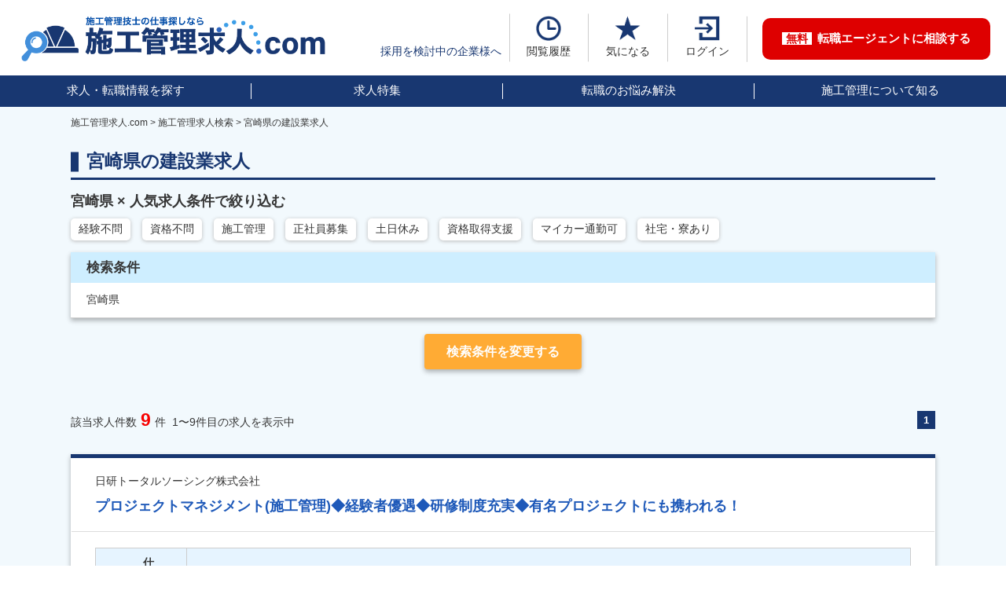

--- FILE ---
content_type: text/html; charset=UTF-8
request_url: https://sekou-kyujin.com/list/miyazaki/
body_size: 11970
content:


<!DOCTYPE html>
<!--[if IE 6]>
<html id="ie6" dir="ltr" lang="ja">
<![endif]-->
<!--[if IE 7]>
<html id="ie7" dir="ltr" lang="ja">
<![endif]-->
<!--[if IE 8]>
<html id="ie8" dir="ltr" lang="ja">
<![endif]-->
<!--[if !(IE 6) | !(IE 7) | !(IE 8)  ]><!-->
<html dir="ltr" lang="ja">
<!--<![endif]-->

<head>
	<meta charset="UTF-8" />
	<meta name="viewport" content="width=device-width, initial-scale=1">
	<link rel="shortcut icon" href="/favicon.ico">
										<title>宮崎県の建設業求人･転職情報【施工管理求人.com】</title>
						<meta name="keywords" content="建設業,施工管理,建築士,求人,転職" />
						<meta name="description" content="宮崎県の建設業求人・転職情報は施工管理求人.com。建築施工管理技士、土木施工管理技士、電気工事施工管理技士、管工事施工管理技士、建築士など活躍の場が豊富！" />
		<link rel="stylesheet" href="/css/slick.css" media="screen">
	<link rel="stylesheet" href="/css/slick-theme.css" media="screen" />
	<link rel="stylesheet" href="/css/modal.css">

		<link rel="stylesheet" type="text/css" href="/css/style.css?1740454294" />
	<link rel="stylesheet" type="text/css" href="/css/notFound.css">

					
	<link rel="stylesheet" type="text/css" href="/css/mediaQueries.css">
	<script type="text/javascript" src="/js/jquery.js"></script>
	<script type="text/javascript" src="/js/common.js"></script>
	<script type="text/javascript" src="/js/ofi.min.js" defer></script>
	<script type="text/javascript" src="/js/slick.min.js"></script>
	<script type="text/javascript" src="/js/escape.js" defer></script>
	<!-- reCAPTCHA -->
		
													
	
	<script type="text/javascript">
	piAId = '710173';
	piCId = '1756';
	piHostname = 'pi.pardot.com';

	(function() {
		function async_load(){
			var s = document.createElement('script'); s.type = 'text/javascript';
			s.src = ('https:' == document.location.protocol ? 'https://pi' : 'http://cdn') + '.pardot.com/pd.js';
			var c = document.getElementsByTagName('script')[0]; c.parentNode.insertBefore(s, c);
		}
		if(window.attachEvent) { window.attachEvent('onload', async_load); }
		else { window.addEventListener('load', async_load, false); }
	})();
	</script>

	<!-- Google Tag Manager -->
	<script>(function(w,d,s,l,i){w[l]=w[l]||[];w[l].push({'gtm.start':
	new Date().getTime(),event:'gtm.js'});var f=d.getElementsByTagName(s)[0],
	j=d.createElement(s),dl=l!='dataLayer'?'&l='+l:'';j.async=true;j.src=
	'https://www.googletagmanager.com/gtm.js?id='+i+dl;f.parentNode.insertBefore(j,f);
	})(window,document,'script','dataLayer','GTM-5VTVZNH');</script>
	<!-- End Google Tag Manager -->
	

<meta name="robots" content="index,follow" />

	<!-- Optimize Next（ABテストツール） -->
	<!-- NOTE：施工管理は全てのページで適用する -->
	<!-- 本番環境の場合 -->
			<script src="/js/external_tool/abtest_prod.js"></script>
	</head>

<body>
			<!-- Google Tag Manager (noscript) -->
		<noscript><iframe src="https://www.googletagmanager.com/ns.html?id=GTM-5VTVZNH" height="0" width="0"
				style="display:none;visibility:hidden"></iframe></noscript>
		<!-- End Google Tag Manager (noscript) -->
		<div id="container" class="bg-baseColor">
							<header id="header">
				

  <div id="header_top" class="header_top_wrap flex">
    <div id="logo" class="logo-wrap">
      <a href="/">
        <img src="/images/logo.png?20210818" alt="施工管理求人.com" />
      </a>
    </div>

    
        <div class="extraNavi-wrap flex">
      <a href="/page/cop/" class="lpLead_link hover_border">採用を検討中の企業様へ</a>
      <ul class="extraNavi flex">
        <li class="navIcon">
          <a href="/list/view/" class="hover_border"><img src="/images/header/nav-history.png" alt="">閲覧履歴</a>
        </li>
        <li class="navIcon">
                    <a href="/member/?from=stock" class="hover_border"><img src="/images/header/nav-fav.png" alt="">気になる</a>
                  </li>
                <li class="navIcon">
          <a href="/member/" class="hover_border"><img src="/images/header/nav-login.png" alt="">ログイン</a>
        </li>
                    <li class="extraNavi_btn_reg_wrap">
            <a href="/agent/" class="btn btn_reg header_btn_reg hover_border"><span>無料</span>転職エージェントに相談する</a>
          </li>
                        </ul>
    </div>
      </div>

        <div id="gnavi" class="gnavi_wrap">
        <ul class="gnavi flex">
          <li><a href="/search/" class="hover_border ">求人・転職情報を探す</a></li>
          <li class="gnavi_border"><a href="/campaign/" class="hover_border ">求人特集</a></li>
          <li class="gnavi_border"><a href="/support/" class="hover_border ">転職のお悩み解決</a></li>
          <li class="gnavi_border"><a href="/learn/" class="hover_border ">施工管理について知る</a></li>
        </ul>
      </div>
  

<script>
  function onLoad(){
    target = document.getElementById('output');
    $('.nav_mem_icon').hiden();
  };
</script>
			</header>
						<div id="wrapper" class="main_header">
			
<!-- <div style=""></div> -->
							<div class="pankuz">
  <nav id="breadcrumbs">
    <ol>
            <li>
        <a href="/"><span>施工管理求人.com</span></a>      </li>
            <li>
        <a href="/search/"><span>施工管理求人検索</span></a>      </li>
            <li>
        <span>宮崎県の建設業求人</span>      </li>
          </ol>
  </nav>
</div>

<script type="application/ld+json">
{
  "@context": "https://schema.org",
  "@type": "BreadcrumbList",
  "itemListElement": [{
    "@type": "ListItem",
      "position": 1,
    "name": "施工管理求人.com",
    "item": "https://sekou-kyujin.com/"
  },{
        "@type": "ListItem",
      "position": 2,
    "name": "施工管理求人検索",
    "item": "https://sekou-kyujin.com/search/"
  },{
        "@type": "ListItem",
      "position": 3,
    "name": "宮崎県の建設業求人"
  }]
    }
</script>
										<div id="one_main_contents">
					<link rel="stylesheet" href="/css/modal.css?1656556083">

<div class="searchResults-wrap">
	<h1 class="title list-title">
					宮崎県の建設業求人
			</h1>

			<div class="narrow_down_wrap">
		<h2 class="black-title">
			宮崎県 × 人気求人条件で絞り込む
		</h2>
		<div class="tagItem-wrap flex">
			<a href="/list/?ad_pref%5B%5D=045&job_tag%5B%5D=105" class="tagItem">経験不問</a>
			<a class="tagItem" href="/list/?ad_pref%5B%5D=045&job_tag%5B%5D=103">資格不問</a>
			<a class="tagItem" href="/list/?ad_pref[]=045&job_tag[]=206">施工管理</a>
			<a class="tagItem" href="/list/miyazaki/seisyain/">正社員募集</a>
			<a class="tagItem" href="/list/?ad_pref[]=045&job_tag[]=115">土日休み</a>
			<a class="tagItem" href="/list/?ad_pref[]=045&job_tag[]=109">資格取得支援</a>
			<a class="tagItem" href="/list/?ad_pref[]=045&job_tag[]=111">マイカー通勤可</a>
			<a class="tagItem" href="/list/?ad_pref[]=045&job_tag[]=118">社宅・寮あり</a>
		</div>
	</div>
				<div class="searchBox-wrap">
	<form name="searchFrm" id="searchFrm" action="/list/" method="post">
		<table class="table searchBox-wrap_table shadowBox">
			<tr>
				<th>検索条件</th>
			</tr>
			<tr>
				<td class="search_terms_content_area">
										宮崎県
										
					
					
					
					
					
									</td>
			</tr>
		</table>

				<input type="hidden" name="ad_pref[]" id="ad_pref_045" value="045" />
												<input type="hidden" id="salary" name="salary" value="" />
		<input type="hidden" name="freeword" id="freeword"value="" />
		<input type="hidden" id="new" name="new" value="">
		<input type="hidden" id="close" name="close" value="">
								<input type="hidden" name="zip" id="zip" value="" />
		<input type="hidden" name="z_distance" id="z_distance" value="" />
		<input type="hidden" name="address" id="address" value="" />
		<input type="hidden" name="distance" id="distance" value="" />
		<button type="button" onclick="setSearch();" class="shadowBox btn btn_basic btn_basic_6 btn_search">検索条件を変更する</button>
	</form>
</div>
	
				<div class="searchResults-wrap_top flex">
			<div class="searchResults-wrap_counter">
				該当求人件数<span class="searchResults-wrap_counterfigure counter">9</span>件
								<span>&nbsp;1〜9</span><span>件目の求人を表示中</span>
							</div>
						<div class="flex">
				<div class="pagination"></div>
			</div>
					</div>
		
		
									
	<div class="searchResults-wrap_list shadowBox borderTop_color">
			<a href="/detail/1390864/#" target="_blank" >
	
		<div class="searchResults-wrap_list_top">
						<div class="companyName">
															日研トータルソーシング株式会社
																</div>
			
											<h3 class="searchResults-wrap_list_top_catch catch">
					プロジェクトマネジメント(施工管理)◆経験者優遇◆研修制度充実◆有名プロジェクトにも携われる！
				</h3>
					</div>
			</a>
	
	<div class="searchResults-wrap_list_bottom">
			
		
		<table class="searchResults-wrap_list_table table table_colorTh">
			<tr>
				<th><span class="searchResults_icon job_icon">仕事内容</span></th>
				<td>
					<p>建設プロジェクトに参加して、建築工事に関わる施工現場のマネジメントをお任せします...</p>
				</td>
			</tr>
											<tr>
					<th><span class="searchResults_icon money_icon">給与</span></th>
					<td>
											<p>月給：30万円 〜 </p>
																<br />
						<div>＜＜モデル給与＞＞</div>
						<div>【年収例】
３９歳(経験者)・９５０万円(月給５０万円＋諸手当)
４５歳(経験者)・７００万円(月給４５万円＋諸手当)
３２歳(経験者)・５５０万円(月給４０万円＋諸手当)</div>
										</td>
				</tr>
										<tr>
				<th><span class="searchResults_icon man_icon">応募条件</span></th>
				<td>
															<p class="mb10">資格 : 不問
					</p>
																				<p>経験 : 下記いずれかの経験<br />
┗ 戸建住宅・共同住宅・ビル・店舗・商業施設等における建築工事の施工管理経験(改修・リフォームの経験も歓迎)<br />
┗ 電気・空調・給排水・衛生設備工事等の施工管理経験(年数不問)<br />
┗ 道路・鉄道・空港・河川・橋梁・港湾・埋立等の土木工事の施行管理経験(年数不問)</p>
									</td>
			</tr>
			<tr>
				<th><span class="searchResults_icon map_icon">勤務地</span></th>
				<td>
											<p></p>
						<p>全国４７都道府県にある拠点のプロジェクト先
※ 勤務地は希望を考慮しますが、状況に応じて勤務地が各事業所のいずれかへ変更になる場合があります。
※ Ｕ・Ｉタ...</p>
									</td>
			</tr>
							<tr>
					<th><span class="searchResults_icon time_icon">勤務時間</span></th>
					<td>
													<p>8：00～17：00<br />
※ プロジェクト先により異なる</p>
																			<p>休憩：60分</p>
																			<p>残業：あり</p>
											</td>
				</tr>
				<tr>
					<th><span class="searchResults_icon holiday_icon">休日</span></th>
					<td>
						<p>週休2日制(土・日)、祝日</p>
					</td>
				</tr>
					</table>

		
		<div class="btn_wrap flex">
						 				 				<a id="list_fav_button_1390864" href="/member/?from=stock" data-id="1390864" class="btn btn_basic btn_fav">
					<span>気になる</span>
				</a>
										<a href="/detail/1390864/#" target="_blank" class="btn btn_basic btn_basic_5 btn_detail btn_wide">
				<span>求人を詳しく見る</span>
			</a>
		</div>
						</div>
</div>


<script type="text/javascript" src="/js/jquery.socialbutton.js"></script>
<script type="text/javascript">
$('.stock_delete').click(function(e){
	id = $(this).attr('stock_id');
	if (confirm('この求人を気になるリストから取り消します。よろしいですか？')) {
		$.ajax({
			type: "GET",
			url: "/bookmark/dels/"+id+"/",
			success: function (ret) {
				alert("気になるリストからこの求人を削除しました。");
				location.reload();
			}
		});
	}
	e.stopImmediatePropagation();
});

</script>
							
	<div class="searchResults-wrap_list shadowBox borderTop_color">
			<a href="/detail/1390868/#" target="_blank" >
	
		<div class="searchResults-wrap_list_top">
						<div class="companyName">
															日研トータルソーシング株式会社
																</div>
			
											<h3 class="searchResults-wrap_list_top_catch catch">
					プロジェクトマネジメント(施工管理)◆未経験歓迎◆研修制度充実で国家資格保有者へ！！
				</h3>
					</div>
			</a>
	
	<div class="searchResults-wrap_list_bottom">
			
		
		<table class="searchResults-wrap_list_table table table_colorTh">
			<tr>
				<th><span class="searchResults_icon job_icon">仕事内容</span></th>
				<td>
					<p>建設プロジェクトに参加して、建築工事に関わる施工現場のマネジメントをお任せします...</p>
				</td>
			</tr>
											<tr>
					<th><span class="searchResults_icon money_icon">給与</span></th>
					<td>
											<p>月給：21万円 〜 </p>
															</td>
				</tr>
										<tr>
				<th><span class="searchResults_icon man_icon">応募条件</span></th>
				<td>
															<p class="mb10">資格 : 不問
					</p>
																				<p class="mb10">経験 : 不問</p>
					<p></p>
									</td>
			</tr>
			<tr>
				<th><span class="searchResults_icon map_icon">勤務地</span></th>
				<td>
											<p></p>
						<p>全国４７都道府県にある拠点のプロジェクト先
※ 勤務地は希望を考慮しますが、状況に応じて勤務地が各事業所のいずれかへ変更になる場合があります。
※ Ｕ・Ｉタ...</p>
									</td>
			</tr>
							<tr>
					<th><span class="searchResults_icon time_icon">勤務時間</span></th>
					<td>
													<p>8：00～17：00<br />
※ プロジェクト先により異なる</p>
																			<p>休憩：60分</p>
																			<p>残業：あり</p>
											</td>
				</tr>
				<tr>
					<th><span class="searchResults_icon holiday_icon">休日</span></th>
					<td>
						<p>週休2日制(土・日)、祝日</p>
					</td>
				</tr>
					</table>

		
		<div class="btn_wrap flex">
						 				 				<a id="list_fav_button_1390868" href="/member/?from=stock" data-id="1390868" class="btn btn_basic btn_fav">
					<span>気になる</span>
				</a>
										<a href="/detail/1390868/#" target="_blank" class="btn btn_basic btn_basic_5 btn_detail btn_wide">
				<span>求人を詳しく見る</span>
			</a>
		</div>
						</div>
</div>


<script type="text/javascript" src="/js/jquery.socialbutton.js"></script>
<script type="text/javascript">
$('.stock_delete').click(function(e){
	id = $(this).attr('stock_id');
	if (confirm('この求人を気になるリストから取り消します。よろしいですか？')) {
		$.ajax({
			type: "GET",
			url: "/bookmark/dels/"+id+"/",
			success: function (ret) {
				alert("気になるリストからこの求人を削除しました。");
				location.reload();
			}
		});
	}
	e.stopImmediatePropagation();
});

</script>
							
	<div class="searchResults-wrap_list shadowBox borderTop_color">
			<a href="/detail/1390761/#" target="_blank" >
	
		<div class="searchResults-wrap_list_top">
						<div class="companyName">
															パシコン技術管理株式会社
																</div>
			
											<h3 class="searchResults-wrap_list_top_catch catch">
					自衛隊基地建設工事の建築設備CM/宮崎/資格不問/経験必須
				</h3>
					</div>
			</a>
	
	<div class="searchResults-wrap_list_bottom">
			
		
		<table class="searchResults-wrap_list_table table table_colorTh">
			<tr>
				<th><span class="searchResults_icon job_icon">仕事内容</span></th>
				<td>
					<p>宮崎県の自衛隊基地建設工事における、
建築設備ＣＭ(コンストラクションマネジメ...</p>
				</td>
			</tr>
											<tr>
					<th><span class="searchResults_icon money_icon">給与</span></th>
					<td>
											<p>年俸制：400万円～600万円(月給換算：33万円～50万円)</p>
															</td>
				</tr>
										<tr>
				<th><span class="searchResults_icon man_icon">応募条件</span></th>
				<td>
															<p class="mb10">資格 : 不問
					</p>
																				<p>経験 : ゼネコンまたは設備設計事務所でのS・RC建築物の建築設備設計/設計監理/施工管理/建築設備CM業務の実務経験<br />
普通自動車免許：必須</p>
									</td>
			</tr>
			<tr>
				<th><span class="searchResults_icon map_icon">勤務地</span></th>
				<td>
											<p>宮崎県宮崎市江平東</p>
						<p>◎ 転勤により勤務地が本社または、首都圏および全国の現場への短期・長期常駐となる場合があります(基本的には現場常駐です)。</p>
									</td>
			</tr>
							<tr>
					<th><span class="searchResults_icon time_icon">勤務時間</span></th>
					<td>
													<p>8：30～17：30</p>
																			<p>休憩：60分</p>
																			<p>残業：あり(現場状況による)</p>
											</td>
				</tr>
				<tr>
					<th><span class="searchResults_icon holiday_icon">休日</span></th>
					<td>
						<p>完全週休2日制(土・日)・祝日</p>
					</td>
				</tr>
					</table>

		
		<div class="btn_wrap flex">
						 				 				<a id="list_fav_button_1390761" href="/member/?from=stock" data-id="1390761" class="btn btn_basic btn_fav">
					<span>気になる</span>
				</a>
										<a href="/detail/1390761/#" target="_blank" class="btn btn_basic btn_basic_5 btn_detail btn_wide">
				<span>求人を詳しく見る</span>
			</a>
		</div>
						</div>
</div>


<script type="text/javascript" src="/js/jquery.socialbutton.js"></script>
<script type="text/javascript">
$('.stock_delete').click(function(e){
	id = $(this).attr('stock_id');
	if (confirm('この求人を気になるリストから取り消します。よろしいですか？')) {
		$.ajax({
			type: "GET",
			url: "/bookmark/dels/"+id+"/",
			success: function (ret) {
				alert("気になるリストからこの求人を削除しました。");
				location.reload();
			}
		});
	}
	e.stopImmediatePropagation();
});

</script>
							
	<div class="searchResults-wrap_list shadowBox borderTop_color">
			<a href="/detail/1390843/#" target="_blank" >
	
		<div class="searchResults-wrap_list_top">
						<div class="companyName">
															株式会社タクマプラント
																</div>
			
											<h3 class="searchResults-wrap_list_top_catch catch">
					プラントのメンテナンス工事における施工管理/宮崎/資格不問/経験必須
				</h3>
					</div>
			</a>
	
	<div class="searchResults-wrap_list_bottom">
			
		
		<table class="searchResults-wrap_list_table table table_colorTh">
			<tr>
				<th><span class="searchResults_icon job_icon">仕事内容</span></th>
				<td>
					<p>プラントのメンテナンス工事における施工管理業務をお任せします。
「顧客を思う、...</p>
				</td>
			</tr>
											<tr>
					<th><span class="searchResults_icon money_icon">給与</span></th>
					<td>
											<p>月給：23万円 〜 </p>
																<br />
						<div>＜＜モデル給与＞＞</div>
						<div>２０代後半・入社２年目／年収５１０万円 (各種手当含む／残業月平均：約２０ｈ)
３０代前半・入社４年目／年収６１０万円 (各種手当含む／残業月平均：約２５ｈ)
３０代後半・入社約４年／年収７００万円 (各種手当含む／残業月平均：約３０ｈ)</div>
										</td>
				</tr>
										<tr>
				<th><span class="searchResults_icon man_icon">応募条件</span></th>
				<td>
															<p class="mb10">資格 : 不問
					</p>
																				<p>経験 : 何らかの施工管理経験<br />
普通自動車免許：AT限定可</p>
									</td>
			</tr>
			<tr>
				<th><span class="searchResults_icon map_icon">勤務地</span></th>
				<td>
											<p>宮崎県宮崎市広島１丁目１８番１２号 宮崎フコク生命ビル７階</p>
						<p>＜ＪＲ日豊本線「宮崎駅」徒歩６分＞
※ 就業場所の変更範囲：当社拠点</p>
									</td>
			</tr>
							<tr>
					<th><span class="searchResults_icon time_icon">勤務時間</span></th>
					<td>
													<p>＜事務所勤務＞8：30～17：00</p>
																			<p>休憩：45分<br />
<br />
＜現場勤務＞　8：00～17：00　<br />
休憩：75分<br />
　</p>
																			<p>残業：あり(月平均25h)</p>
											</td>
				</tr>
				<tr>
					<th><span class="searchResults_icon holiday_icon">休日</span></th>
					<td>
						<p>土・日・祝日(週休2日制)<br />
※ 出張期間中は休日に出勤が発生します。その際は時間外手当の支給があります。平日に振替休日を取得することも可能です。</p>
					</td>
				</tr>
					</table>

		
		<div class="btn_wrap flex">
						 				 				<a id="list_fav_button_1390843" href="/member/?from=stock" data-id="1390843" class="btn btn_basic btn_fav">
					<span>気になる</span>
				</a>
										<a href="/detail/1390843/#" target="_blank" class="btn btn_basic btn_basic_5 btn_detail btn_wide">
				<span>求人を詳しく見る</span>
			</a>
		</div>
						</div>
</div>


<script type="text/javascript" src="/js/jquery.socialbutton.js"></script>
<script type="text/javascript">
$('.stock_delete').click(function(e){
	id = $(this).attr('stock_id');
	if (confirm('この求人を気になるリストから取り消します。よろしいですか？')) {
		$.ajax({
			type: "GET",
			url: "/bookmark/dels/"+id+"/",
			success: function (ret) {
				alert("気になるリストからこの求人を削除しました。");
				location.reload();
			}
		});
	}
	e.stopImmediatePropagation();
});

</script>
							
	<div class="searchResults-wrap_list shadowBox borderTop_color">
			<a href="/detail/1389480/#" target="_blank" >
	
		<div class="searchResults-wrap_list_top">
						<div class="companyName">
															大東建託株式会社
																</div>
			
											<h3 class="searchResults-wrap_list_top_catch catch">
					コンサルタントセールス/全国/資格不問/経験不問
				</h3>
					</div>
			</a>
	
	<div class="searchResults-wrap_list_bottom">
			
		
		<table class="searchResults-wrap_list_table table table_colorTh">
			<tr>
				<th><span class="searchResults_icon job_icon">仕事内容</span></th>
				<td>
					<p>東証プライム市場/名証プレミア市場上場の当社。
そんな当社にて、土地オーナー様...</p>
				</td>
			</tr>
											<tr>
					<th><span class="searchResults_icon money_icon">給与</span></th>
					<td>
											<p>月給：26.7万円 〜 29.1万円</p>
																<br />
						<div>＜＜モデル給与＞＞</div>
						<div>【平均年収】
８５０万円/平均月給２８万円(※２０２０年度実績：全従業員)

【年収例】
入社１年目・７００万円(月給２８万円＋歩合給＋賞与)
入社３年目・１,８９０万円(月給３６万円＋歩合給＋賞与)
入社４年目・２,５００万円(月給３６万円＋歩合給＋賞与)</div>
										</td>
				</tr>
										<tr>
				<th><span class="searchResults_icon man_icon">応募条件</span></th>
				<td>
															<p class="mb10">資格 : 不問
					</p>
																				<p class="mb10">経験 : 不問</p>
					<p>　<br />
普通自動車免許<br />
◎ 正社員経験があればOK！未経験者大歓迎です！入社者の9割が未経験からスタートしています！<br />
◎ 20代～50代の幅広い年代が中途入社し、活躍中です！</p>
									</td>
			</tr>
			<tr>
				<th><span class="searchResults_icon map_icon">勤務地</span></th>
				<td>
											<p></p>
						<p>全国の各支店(※詳しくは会社概要欄・事業所の情報をご確認下さい)
◎ 転勤：転居を伴う異動は基本的にありません。</p>
									</td>
			</tr>
							<tr>
					<th><span class="searchResults_icon time_icon">勤務時間</span></th>
					<td>
													<p>フレックスタイム制<br />
┗ 基本就業時間 9：00～17：30<br />
┗ コアタイム 11：30～15：30<br />
┗ フレキシブルタイム 7：00～20：00<br />
◎ 21時30分にPCがシャットダウンされ、22時以降の入室は制限され、長時間労働の削減を徹底しています！</p>
																			<p>休憩：60分(12:30～13:30)</p>
																			<p>残業：あり(月平均37h)</p>
											</td>
				</tr>
				<tr>
					<th><span class="searchResults_icon holiday_icon">休日</span></th>
					<td>
						<p>土・日(週休2日制)・祝日<br />
※ 原則土日祝休みですが、お客様に合わせ土日出勤が発生する可能性がございます。発生した場合は、振替休日を取得していただきます。</p>
					</td>
				</tr>
					</table>

		
		<div class="btn_wrap flex">
						 				 				<a id="list_fav_button_1389480" href="/member/?from=stock" data-id="1389480" class="btn btn_basic btn_fav">
					<span>気になる</span>
				</a>
										<a href="/detail/1389480/#" target="_blank" class="btn btn_basic btn_basic_5 btn_detail btn_wide">
				<span>求人を詳しく見る</span>
			</a>
		</div>
						</div>
</div>


<script type="text/javascript" src="/js/jquery.socialbutton.js"></script>
<script type="text/javascript">
$('.stock_delete').click(function(e){
	id = $(this).attr('stock_id');
	if (confirm('この求人を気になるリストから取り消します。よろしいですか？')) {
		$.ajax({
			type: "GET",
			url: "/bookmark/dels/"+id+"/",
			success: function (ret) {
				alert("気になるリストからこの求人を削除しました。");
				location.reload();
			}
		});
	}
	e.stopImmediatePropagation();
});

</script>
							
	<div class="searchResults-wrap_list shadowBox borderTop_color">
			<a href="/detail/1344842/#" target="_blank" >
	
		<div class="searchResults-wrap_list_top">
						<div class="companyName">
															社名非公開
																	<label for="chk1344842">
					<span class="new_tag">NEW</span>
				</label>
							</div>
			
											<h3 class="searchResults-wrap_list_top_catch catch">
					【土木工事の施工管理】土木施工管理技士資格・土木工事関連の現場管理経験が必須★CADオペも同時募集
				</h3>
					</div>
			</a>
	
	<div class="searchResults-wrap_list_bottom">
															<a href="/detail/1344842/#" target="_blank" class="flex searchResults-wrap_list_pr-wrap pr-wrap">
																		</a>
										
		
		<table class="searchResults-wrap_list_table table table_colorTh">
			<tr>
				<th><span class="searchResults_icon job_icon">仕事内容</span></th>
				<td>
					<p>◎ 土木工事一式の施工管理

大阪府・兵庫県・滋賀県など関西一円のほかに、...</p>
				</td>
			</tr>
											<tr>
					<th><span class="searchResults_icon money_icon">給与</span></th>
					<td>
											<p>月給：30万円 〜 50万円</p>
																<br />
						<div>＜＜モデル給与＞＞</div>
						<div>入社３年目４５歳・年収７０５万円(１級土木施工管理技士を保有)</div>
										</td>
				</tr>
										<tr>
				<th><span class="searchResults_icon man_icon">応募条件</span></th>
				<td>
															<p class="mb10">資格 : 1級土木施工管理技士・2級土木施工管理技士
					(いずれか)</p>
																				<p>経験 : 土木工事関連の現場管理経験<br />
普通自動車免許：AT限定可</p>
									</td>
			</tr>
			<tr>
				<th><span class="searchResults_icon map_icon">勤務地</span></th>
				<td>
											<p></p>
									</td>
			</tr>
							<tr>
					<th><span class="searchResults_icon time_icon">勤務時間</span></th>
					<td>
													<p>8：00～17：00<br />
8：30～17：00<br />
9：00～17：00</p>
																			<p>休憩：60分</p>
																			<p>残業：あり(月平均20h)</p>
											</td>
				</tr>
				<tr>
					<th><span class="searchResults_icon holiday_icon">休日</span></th>
					<td>
						<p>土・日・他(週休2日制)</p>
					</td>
				</tr>
					</table>

		
		<div class="btn_wrap flex">
						 				 				<a id="list_fav_button_1344842" href="/member/?from=stock" data-id="1344842" class="btn btn_basic btn_fav">
					<span>気になる</span>
				</a>
										<a href="/detail/1344842/#" target="_blank" class="btn btn_basic btn_basic_5 btn_detail btn_wide">
				<span>求人を詳しく見る</span>
			</a>
		</div>
						</div>
</div>


<script type="text/javascript" src="/js/jquery.socialbutton.js"></script>
<script type="text/javascript">
$('.stock_delete').click(function(e){
	id = $(this).attr('stock_id');
	if (confirm('この求人を気になるリストから取り消します。よろしいですか？')) {
		$.ajax({
			type: "GET",
			url: "/bookmark/dels/"+id+"/",
			success: function (ret) {
				alert("気になるリストからこの求人を削除しました。");
				location.reload();
			}
		});
	}
	e.stopImmediatePropagation();
});

</script>
							
	<div class="searchResults-wrap_list shadowBox borderTop_color">
			<a href="/detail/1351622/#" target="_blank" >
	
		<div class="searchResults-wrap_list_top">
						<div class="companyName">
															社名非公開
																</div>
			
											<h3 class="searchResults-wrap_list_top_catch catch">
					【空調・衛生・電気設備の施工管理】資格不問★関連工事の施工管理・設計・設備管理いずれかの経験者を募集
				</h3>
					</div>
			</a>
	
	<div class="searchResults-wrap_list_bottom">
															<a href="/detail/1351622/#" target="_blank" class="flex searchResults-wrap_list_pr-wrap pr-wrap">
																		</a>
										
		
		<table class="searchResults-wrap_list_table table table_colorTh">
			<tr>
				<th><span class="searchResults_icon job_icon">仕事内容</span></th>
				<td>
					<p>産業プラントにおける空調設備・衛生設備・電気設備の施工管理をお任せします。
...</p>
				</td>
			</tr>
											<tr>
					<th><span class="searchResults_icon money_icon">給与</span></th>
					<td>
											<p>月給：21万円 〜 35万円</p>
																<br />
						<div>＜＜モデル給与＞＞</div>
						<div>２５歳(施工経験３年)・年収４５０万円
３５歳(施工経験１３年)・年収６４０万円
５０歳(施工経験２５年/課長)・年収１,０５０万円

※ 賞与・想定時間外手当を含めた金額です。
※ 上記に加え、諸条件により出張旅費や住宅手当が加算されます。
※ 経験・保有資格等により変動します。</div>
										</td>
				</tr>
										<tr>
				<th><span class="searchResults_icon man_icon">応募条件</span></th>
				<td>
															<p class="mb10">資格 : 不問
					</p>
																				<p>経験 : 下記3点のうちいずれか<br />
・空調、衛生、電気設備の施工管理経験<br />
・空調、衛生、電気設備の設計経験<br />
・産業施設、工場の設備管理経験<br />
普通自動車免許：AT限定可</p>
									</td>
			</tr>
			<tr>
				<th><span class="searchResults_icon map_icon">勤務地</span></th>
				<td>
											<p></p>
									</td>
			</tr>
							<tr>
					<th><span class="searchResults_icon time_icon">勤務時間</span></th>
					<td>
													<p>8：00～16：45(現場により変動あり)</p>
																			<p>休憩：60分</p>
																			<p>残業：あり(月平均45h)</p>
											</td>
				</tr>
				<tr>
					<th><span class="searchResults_icon holiday_icon">休日</span></th>
					<td>
						<p>土・日・祝日</p>
					</td>
				</tr>
					</table>

		
		<div class="btn_wrap flex">
						 				 				<a id="list_fav_button_1351622" href="/member/?from=stock" data-id="1351622" class="btn btn_basic btn_fav">
					<span>気になる</span>
				</a>
										<a href="/detail/1351622/#" target="_blank" class="btn btn_basic btn_basic_5 btn_detail btn_wide">
				<span>求人を詳しく見る</span>
			</a>
		</div>
						</div>
</div>


<script type="text/javascript" src="/js/jquery.socialbutton.js"></script>
<script type="text/javascript">
$('.stock_delete').click(function(e){
	id = $(this).attr('stock_id');
	if (confirm('この求人を気になるリストから取り消します。よろしいですか？')) {
		$.ajax({
			type: "GET",
			url: "/bookmark/dels/"+id+"/",
			success: function (ret) {
				alert("気になるリストからこの求人を削除しました。");
				location.reload();
			}
		});
	}
	e.stopImmediatePropagation();
});

</script>
							
	<div class="searchResults-wrap_list shadowBox borderTop_color">
			<a href="/detail/1351623/#" target="_blank" >
	
		<div class="searchResults-wrap_list_top">
						<div class="companyName">
															社名非公開
																</div>
			
											<h3 class="searchResults-wrap_list_top_catch catch">
					【空調・衛生・電気設備の施工管理】資格不問★関連工事の施工管理・設計・設備管理いずれかの経験者を募集
				</h3>
					</div>
			</a>
	
	<div class="searchResults-wrap_list_bottom">
															<a href="/detail/1351623/#" target="_blank" class="flex searchResults-wrap_list_pr-wrap pr-wrap">
																		</a>
										
		
		<table class="searchResults-wrap_list_table table table_colorTh">
			<tr>
				<th><span class="searchResults_icon job_icon">仕事内容</span></th>
				<td>
					<p>産業プラントにおける空調設備・衛生設備・電気設備の施工管理をお任せします。
...</p>
				</td>
			</tr>
											<tr>
					<th><span class="searchResults_icon money_icon">給与</span></th>
					<td>
											<p>月給：21万円 〜 35万円</p>
																<br />
						<div>＜＜モデル給与＞＞</div>
						<div>２５歳(施工経験３年)・年収４５０万円
３５歳(施工経験１３年)・年収６４０万円
５０歳(施工経験２５年/課長)・年収１,０５０万円

※ 賞与・想定時間外手当を含めた金額です。
※ 上記に加え、諸条件により出張旅費や住宅手当が加算されます。
※ 経験・保有資格等により変動します。</div>
										</td>
				</tr>
										<tr>
				<th><span class="searchResults_icon man_icon">応募条件</span></th>
				<td>
															<p class="mb10">資格 : 不問
					</p>
																				<p>経験 : 下記3点のうちいずれか<br />
・空調、衛生、電気設備の施工管理経験<br />
・空調、衛生、電気設備の設計経験<br />
・産業施設、工場の設備管理経験<br />
普通自動車免許：AT限定可</p>
									</td>
			</tr>
			<tr>
				<th><span class="searchResults_icon map_icon">勤務地</span></th>
				<td>
											<p></p>
									</td>
			</tr>
							<tr>
					<th><span class="searchResults_icon time_icon">勤務時間</span></th>
					<td>
													<p>8：00～16：45(現場により変動あり)</p>
																			<p>休憩：60分</p>
																			<p>残業：あり(月平均45h)</p>
											</td>
				</tr>
				<tr>
					<th><span class="searchResults_icon holiday_icon">休日</span></th>
					<td>
						<p>土・日・祝日</p>
					</td>
				</tr>
					</table>

		
		<div class="btn_wrap flex">
						 				 				<a id="list_fav_button_1351623" href="/member/?from=stock" data-id="1351623" class="btn btn_basic btn_fav">
					<span>気になる</span>
				</a>
										<a href="/detail/1351623/#" target="_blank" class="btn btn_basic btn_basic_5 btn_detail btn_wide">
				<span>求人を詳しく見る</span>
			</a>
		</div>
						</div>
</div>


<script type="text/javascript" src="/js/jquery.socialbutton.js"></script>
<script type="text/javascript">
$('.stock_delete').click(function(e){
	id = $(this).attr('stock_id');
	if (confirm('この求人を気になるリストから取り消します。よろしいですか？')) {
		$.ajax({
			type: "GET",
			url: "/bookmark/dels/"+id+"/",
			success: function (ret) {
				alert("気になるリストからこの求人を削除しました。");
				location.reload();
			}
		});
	}
	e.stopImmediatePropagation();
});

</script>
							
	<div class="searchResults-wrap_list shadowBox borderTop_color">
			<a href="/detail/1360874/#" target="_blank" >
	
		<div class="searchResults-wrap_list_top">
						<div class="companyName">
															社名非公開
																</div>
			
											<h3 class="searchResults-wrap_list_top_catch catch">
					《社宅あり＆帰省費支給》希望の勤務地で、のびのびと働こう！【施工管理／資格or経験が必須】
				</h3>
					</div>
			</a>
	
	<div class="searchResults-wrap_list_bottom">
															<a href="/detail/1360874/#" target="_blank" class="flex searchResults-wrap_list_pr-wrap pr-wrap">
																		</a>
										
		
		<table class="searchResults-wrap_list_table table table_colorTh">
			<tr>
				<th><span class="searchResults_icon job_icon">仕事内容</span></th>
				<td>
					<p>大手ゼネコンなどから受注した案件の施工管理業務を行います。
配属現場はご希望を...</p>
				</td>
			</tr>
											<tr>
					<th><span class="searchResults_icon money_icon">給与</span></th>
					<td>
											<p>月給：25万円 〜 55万円</p>
																<br />
						<div>＜＜モデル給与＞＞</div>
						<div>経験３年２６歳・年収４８０万円(月給３５万円～)
経験１３年３５歳・年収９００万円(月給５０万円～６０万円)</div>
										</td>
				</tr>
										<tr>
				<th><span class="searchResults_icon man_icon">応募条件</span></th>
				<td>
															<p class="mb10">資格 : 
					下記いずれかをお持ちの方<br />
・施工管理技士(建築・土木・電気・管)の資格、もしくは経験<br />
・建築士(一級・二級)の資格、もしくは経験</p>
																				<p class="mb10">経験 : 不問</p>
					<p>(経験をお持ちの方は資格不問)　<br />
普通自動車免許：AT限定可</p>
									</td>
			</tr>
			<tr>
				<th><span class="searchResults_icon map_icon">勤務地</span></th>
				<td>
											<p></p>
									</td>
			</tr>
							<tr>
					<th><span class="searchResults_icon time_icon">勤務時間</span></th>
					<td>
													<p>8：30～17：30(現場によって前後します)</p>
																			<p>休憩：60分</p>
																			<p>残業：あり(現場状況による)<br />
★ ガッツリ残業代を稼ぎたい方も、自分の時間を大切にしたい方も歓迎。希望の現場を探します！</p>
											</td>
				</tr>
				<tr>
					<th><span class="searchResults_icon holiday_icon">休日</span></th>
					<td>
						<p>完全週休2日制(土・日・祝日)</p>
					</td>
				</tr>
					</table>

		
		<div class="btn_wrap flex">
						 				 				<a id="list_fav_button_1360874" href="/member/?from=stock" data-id="1360874" class="btn btn_basic btn_fav">
					<span>気になる</span>
				</a>
										<a href="/detail/1360874/#" target="_blank" class="btn btn_basic btn_basic_5 btn_detail btn_wide">
				<span>求人を詳しく見る</span>
			</a>
		</div>
						</div>
</div>


<script type="text/javascript" src="/js/jquery.socialbutton.js"></script>
<script type="text/javascript">
$('.stock_delete').click(function(e){
	id = $(this).attr('stock_id');
	if (confirm('この求人を気になるリストから取り消します。よろしいですか？')) {
		$.ajax({
			type: "GET",
			url: "/bookmark/dels/"+id+"/",
			success: function (ret) {
				alert("気になるリストからこの求人を削除しました。");
				location.reload();
			}
		});
	}
	e.stopImmediatePropagation();
});

</script>
			
						<div class="searchResults-wrap_top flex">
				<div class="searchResults-wrap_counter">
					該当求人数<span class="searchResults-wrap_counterfigure counter">9</span>件
										<span>&nbsp;1〜9</span><span>件目の求人を表示中</span>
									</div>
				<div class="flex">
										<div class="pagination"></div>
									</div>
			</div>
						<div class="searchResults-bottomCont-wrap">
		<div class="bottomCont">
		<h3 class="bottomCont-title">
							宮崎県 + キーワードから求人を探す
					</h3>
		<div class="bottomCont_link-wrap">
			<a href="/list/?ad_pref%5B%5D=045&job_tag%5B%5D=105">経験不問</a>
			<a href="/list/miyazaki/seisyain/">正社員募集</a>
			<a href="/list/?job_tag%5B%5D=206">施工管理の経験を活かす</a>
		</div>
	</div>
		<div class="flex bottomCont_flex">
		<div class="bottomCont">
			<h3 class="bottomCont-title">
				雇用形態から求人を探す
			</h3>
			<div class="bottomCont_link-wrap">
				<a href="/list/seisyain/">正社員</a>
				<a href="/list/keiyaku/">契約社員</a>
				<a href="/list/gyoumuitaku/">業務委託</a>
			</div>
						<h3 class="bottomCont-title">都道府県から求人を探す</h3>
			<div class="bottomCont_link-wrap">
							<a href="/list/fukuoka">福岡</a>
							<a href="/list/saga">佐賀</a>
							<a href="/list/nagasaki">長崎</a>
							<a href="/list/kumamoto">熊本</a>
							<a href="/list/oita">大分</a>
							<a href="/list/miyazaki">宮崎</a>
							<a href="/list/kagoshima">鹿児島</a>
							<a href="/list/okinawa">沖縄</a>
						</div>
					</div>

		<div class="bottomCont">
			<h3 class="bottomCont-title">
				職種から求人を探す
			</h3>
			<div class="tagItem-wrap flex">
				<a href="/list/?job_tag%5B%5D=103" class="tagItem">資格不問</a>
				<a href="/list/?job_tag%5B%5D=105" class="tagItem">経験不問</a>
				<a href="/list/dobokusekoukanrigishi-first/" class="tagItem">1級土木施工管理技士</a>
				<a href="/list/dobokusekoukanrigishi-second/" class="tagItem">2級土木施工管理技士</a>
				<a href="/list/kenchikusekoukanrigishi-first/" class="tagItem">1級建築施工管理技士</a>
				<a href="/list/kenchikusekoukanrigishi-second/" class="tagItem">2級建築施工管理技士</a>
				<a href="/list/kankoujisekoukanrigishi-first/" class="tagItem">1級管工事施工管理技士</a>
				<a href="/list/kankoujisekoukanrigishi-second/" class="tagItem">2級管工事施工管理技士</a>
				<a href="/list/kenchikushi-first/" class="tagItem">一級建築士</a>
				<a href="/list/kenchikushi-second/" class="tagItem">二級建築士</a>
			</div>
		</div>
	</div>

		<div class="searchResults-wrap_prefKeyword bottomCont" style="border-left: 4px solid #67b0db;
    border-radius: 0 10px 10px 0;margin-top: 4rem;">
		<h3 class="bottomCont-title" style="color:#1E59B9">
			宮崎県の求人の特徴
		</h3>
	  宮崎県は九州南東部に位置しており、その面積は約7,735km²です。宮崎県といえば「高千穂峡」、「真名井の滝」、「鵜戸神宮」などが有名です。交通に関しては、空港（宮崎空港）、鉄道（JR九州）、バス（宮崎交通・三州自動車・JR九州バスなど）、高速道路（九州自動車道・東九州自動車道など）、フェリーなどが整備されています。経済に関しては、県内総生産が3兆7,402億円（2018年度）あるほか、大手企業（旭化成、デルコンピューターなど）の本社や拠点も置かれています。そんな宮崎県で施工管理関連のお仕事をお探しの方は、以下の求人をご覧ください。
	</div>
	</div>

		

<div id="modals" class="modal-content modalCont_offer" style="padding:0px;">
  <div class="close">
    <a href="javascript:void(0);" class="modal-close"><span><img src="/images/ico_close.png" /></span></a>
  </div>
  <input type="hidden" id="h_ad_id" name="h_ad_id" value="" />
    <div class="not_menber">
    <div class="bookmark_box">
        <p><img src="/images/popup_title.png" alt="30秒で!簡単会員登録"></p>
        <p class="desc_title">会員登録のメリット</p>
        <div class="bookmark_merit">
            <ul>
              <li>「気になる」求人を登録できる!</li>
              <li>「気になる」求人から応募歓迎の連絡がくる!</li>
              <li>&nbsp;2回目の応募が簡単にできる!</li>
            </ul>
        </div>
    </div>
    <form name="loginFrm" target="_blank" action="/member/regist/" method="post" style="text-align:center;">
        <button id="regist_btn">会員登録はこちら</button>
    </form>
    <a href="/member/">会員の方はこちらからログイン</a>
  </div>
  </div>
</div>

		<!-- 追従バナー -->
	<div id="track_area" class="flex shadowBox" style="display:none;">
		<div class="trak_search_count">
			<p>該当求人数：<span class="counter">9</span>件</p>
		</div>
		<div class="btn_wrap btn_trak_wrap flex">
			<a href="/member/bookmark/" class="btn_trak trak_stock_button">気になる<span class="counter">0</span>件</a>
						<a onclick="setSearch();" class="btn_trak trak_detail_search_button">検索条件を変更</a>
					</div>
	</div>

<script type="text/javascript" src="/js/jQuery.pager.js"></script>
<script>
window.onscroll = function () {
	var check = window.pageYOffset,       //現在のスクロール地点
			docHeight = $(document).height(),   //ドキュメントの高さ
			dispHeight = $(window).height(),    //表示領域の高さ
			ScrollTop = $(this).scrollTop();

	if(ScrollTop < 300){
		$('#track_area').fadeOut(200);
	}else if(check > docHeight-dispHeight-300){   //フッターからの距離
		$('#track_area').fadeOut(200);
	}else{
		$('#track_area').fadeIn(200); //フェードインの速度です。調整可
	}
};

$(function() {
	$('.pagination').pager({
		totalRec: 9,	//総レコード数
		currentPage: 1,			//現在のページ
		pageRec: 15,				//１ページに表示するレコード
		showNav: 5,											//表示するナビゲーションの数
		path: 'miyazaki/'				//パーマリンク
	});

	$('.addStock').click(
		function(){
			id = $(this).attr('stock_id');
			$.ajax({
				type: "GET",
				url: "/bookmark/add/"+id+"/",
				success: function (ret) {
					alert("気になる求人に登録しました。");
					location.reload();
				}
			});
		}
	);

	// タグの表示数
	var erase = $('.radius_tag_b').length;
	if(erase > 5){
		$('.radius_tag_b:nth-of-type(n+6)').hide();
	};

	var erase = $('.radius_tag').length;
	if(erase > 5){
		$('.radius_tag:nth-of-type(n+6)').hide();
	};

});
</script>


<script>
function setSearch() {
	var params = paramSet();

	var url = "";
	for (let i = 0, l = params.length; i < l; i++) {
		if (i == 0) {
			url += "?" + params[i];
		} else {
			url += "&" + params[i];
		}
	}

	window.location = "/search/" + url;
}

function paramSet() {
	var params = [];
	$("[name='ad_pref[]']").each(function(){
		params.push("ad_pref[]=" + $('#' + this.id).val());
	});

	$("[name='ad_city[]']").each(function(){
		params.push("ad_city[]=" + $('#' + this.id).val());
	});

	$("[name='jk_koyoukeitai[]']").each(function(){
		params.push("jk_koyoukeitai[]=" + $('#' + this.id).val());
	});

	$("[name='ad_syokusyu[]']").each(function(){
		params.push("ad_syokusyu[]=" + $('#' + this.id).val());
	});

	$("[name='os_shikaku[]']").each(function(){
		params.push("os_shikaku[]=" + $('#' + this.id).val());
	});
	$("[name='os_keiken[]']").each(function(){
		params.push("os_keiken[]=" + $('#' + this.id).val());
	});
	$("[name='job_tag[]']").each(function(){
		params.push("job_tag[]=" + $('#' + this.id).val());
	});
	if ($("#freeword").val().length > 0) {
		if ($("#freeword").val().indexOf('&') !== -1) {
			str = $("#freeword").val().replace(/&/g, '%26');
			$("#freeword").val(str);
		}
		params.push("freeword=" + $("#freeword").val());
	}
	if ($("#salary").val() != "") {
	  params.push("salary=" + $("#salary").val());
	}
	if ($("#zip").val() != "" && $("#z_distance").val() != "") {
	  params.push("zip=" + $("#zip").val());
	  params.push("z_distance=" + $("#z_distance").val());
	}
	if ($("#address").val() != "" && $("#distance").val() != "") {
	  params.push("address=" + $("#address").val());
	  params.push("distance=" + $("#distance").val());
	}
	if ($("#new").val() != "") {
	  params.push("new=true");
	}
	if ($("#close").val() != "") {
	  params.push("close=true");
	}

	return params;
}

$('#list_ouboKangei_regist_button').click(
	function(){
		$.ajax({
			type: "POST",
			data: {
				id: $('#h_ad_id').val(),
				backUrl: location.href
			},
			url: '/welcome/',
			success: function (ret) {
				if (ret == 'Regist OK') {
					$('.modal-close').click();
					$.ajax({
						type: "GET",
						url: "/bookmark/add/" + $('#h_ad_id').val() + "/",
						success: function (ret) {
							//alert("この求人を気になるに登録しました。");
							location.reload();
						}
					});
				} else {
					location.href = ret;
				}
			},
			error: function (ret) {
				$('.modal-close').click();
				alert("気になる登録ができませんでした。");
			}
		});
	}
);

$(function(){
    // 「.modal-open」をクリック
    $('.modal-open').click(function(){

			if($(this).hasClass('modal-open-agent')){
				$(".modal-content .offer").css("display","none");
			}else{
				$(".modal-content .offer").css("display","flex");
			}

		// h_ad_idの設定
		$('#h_ad_id').val($(this).data("id"));
        // オーバーレイ用の要素を追加
        $('body').append('<div class="modal-overlay"></div>');
        // オーバーレイをフェードイン
        $('.modal-overlay').fadeIn('slow');

        // モーダルコンテンツのIDを取得
        var modal = '#' + $(this).attr('data-target');
        // モーダルコンテンツの表示位置を設定
        modalResize();
         // モーダルコンテンツフェードイン
        $(modal).fadeIn('slow');

        // 「.modal-overlay」あるいは「.modal-close」をクリック
        $('.modal-overlay, .modal-close').off().click(function(){
            // モーダルコンテンツとオーバーレイをフェードアウト
            $(modal).fadeOut('slow');
            $('.modal-overlay').fadeOut('slow',function(){
                // オーバーレイを削除
                $('.modal-overlay').remove();
            });
        });

        // リサイズしたら表示位置を再取得
        $(window).on('resize', function(){
            modalResize();
        });

        // モーダルコンテンツの表示位置を設定する関数
        function modalResize(){
            // ウィンドウの横幅、高さを取得
            var w = $(window).width();
            var h = $(window).height();

            // モーダルコンテンツの表示位置を取得
            var x = (w - $(modal).outerWidth(true)) / 2;
            var y = (h - $(modal).outerHeight(true)) / 2;

            // モーダルコンテンツの表示位置を設定
            $(modal).css({left: x + "px", top: y + "px"});
        }

    });
});
</script>

				</div>
					</div>
		<div id="footer">
			


 	<div id="footer_menu" class="flex">
		<div class="footer_contents">
			<ul class="">
				<li class="footer_contents_title">施工管理求人.comのサービス</li>
									<li><a href="/page/cop/" class="hover_border">採用をご検討の企業様へ</a></li>
								<li><a href="/member/regist/" class="hover_border">求職者会員登録</a></li>
				<li><a href="/agent/" class="hover_border">転職支援サービス</a></li>
				<li><a href="/member/" class="hover_border">会員マイページ</a></li>
				<li><a href="/page/privacy/" class="hover_border">個人情報保護方針</a></li>
				<li><a href="/page/rules/" class="hover_border">利用規約</a></li>
				<li><a href="/company/" class="hover_border">会社概要</a></li>
				<li><a href="/faq/" class="hover_border">FAQ</a></li>
				<li><a href="/sitemap/" class="hover_border">サイトマップ</a></li>
				<li><a href="/info/" class="hover_border">お問い合わせ</a></li>
			</ul>
		</div>
		<div class="footer_contents foot_cont_border">
			<ul class="feature_cont">
				<li class="footer_contents_title">コンテンツ</li>
				<li><a href="/support/" class="hover_border">転職のお悩み解決</a></li>
				<li><a href="/learn/" class="hover_border">施工管理について知る</a></li>
				<li><a href="/glossary/" class="hover_border">施工管理用語集</a></li>
				<li><a href="/column/" class="hover_border">はっ建！コラム</a></li>
        <li class="footer_contents_title">過去問クイズ</li>
				<li><a href="/quiz-dobokusekoukanrigishi/" class="hover_border">土木施工管理技士の過去問</a></li>
				<li><a href="/quiz-kenchikushi/" class="hover_border">建築士の過去問</a></li>
				<li><a href="/quiz-kenchikusekoukanrigishi/" class="hover_border">建築施工管理技士の過去問</a></li>
        <li class=""><a href="/quiz-kankoujisekoukanrigishi/" class="hover_border">管工事施工管理技士の過去問</a></li>
			</ul>
		</div>
		<div class="footer_contents">
			<ul class="">
				<li class="footer_contents_title">求人一覧</li>
								<li><a href="/campaign/" class="hover_border">求人特集一覧</a></li>
			</ul>
		</div>
		<div class="footer_contents">
			<div class="customer_box customer_box_01">
				<b>お問い合わせフォームはこちら</b>
				<a href="/info/" class="btn">お問い合わせ</a>
			</div>
      <div class="customer_box customer_box_02">
				編集部からの耳寄り求人情報配信中！公式facebook/twitterはコチラ！
			</div>
      <div class="customer_box customer_box_03">
				<a href="https://www.facebook.com/%E6%96%BD%E5%B7%A5%E7%AE%A1%E7%90%86%E6%B1%82%E4%BA%BAcom-1088460724544352/" target="_blank" rel="nofollow" class="hover_opcity"><img src="/images/social/btn_facebook.png" alt="" class="fb_link"></a>
				<a href="https://twitter.com/sekoukyujincom" target="_blank" rel="nofollow" class="hover_opcity"><img src="/images/social/btn_twitter.png" alt=""  class="twitter_link"></a>
      </div>
		</div>
	</div>
	<p id="copyright_txt">
	Copyright &copy;H&amp;Company ,Inc. all right reserved.
</p>
<script type="text/javascript" src="/js/page_top.js"></script>
		</div>
	</div>


--- FILE ---
content_type: text/css
request_url: https://sekou-kyujin.com/css/modal.css
body_size: 766
content:
.modal-overlay {
    z-index:2; /*デモではheader,footerをz-index:1にしたので それより上げています*/
    display:none; /*jsでフェードインされるまでdisplay:none*/
    position:fixed;
    top:0;
    left:0;
    width:100%;
    height:100vh; /*100vhでビューポートの高さいっぱいになります*/
    background-color:rgba(0,0,0,.5)} /*これは好きな色・透明度で*/
a.modal-open:hover {cursor:pointer} /*カーソルをポインタに*/
.modal-content {
    position:fixed;
    display:none; /*jsでフェードインされるまでdisplay:none*/
    z-index:10; /*オーバーレイより上に*/
    margin:10px;
    text-align:center;}
.modal-content img {width:auto;max-height:75vh}
.modal-content h1 {font-size:120%;}
.modal-content p {max-width:565px; text-align:left; margin: 0;}
a.modal-close { /*クローズボタンは何でも好きなスタイルでOK*/
    position:absolute;
    top:-5px;
    right:10px;
    color:#b29c33;
    font-size:35px;
    line-height:1;
    font-weight:bold;
    text-decoration:none}
a.modal-close:hover {cursor:pointer} /*カーソルをポインタに*/

.entries-modal-content {
  background: #fff;
  padding: 40px 20px;
  z-index: 11;
  border-radius: 15px;
}

.entries-modal-content a.modal-close {
  top: -5px;
  font-size: 0;
  right: 15px;
}

.entries-modal-content .example_text_box p {
  margin: 0;
  font-size: 14px;
  font-weight: bold;
}

.entries-modal-content .example_text_box .modal_detail {
  border: 1px solid #aaa;
  padding: 10px;
  text-align: left;
  font-size: 14px;
}

.entries-modal-content .example_text_box:nth-of-type(2) {
  margin: 40px 0 0;
}


--- FILE ---
content_type: text/css
request_url: https://sekou-kyujin.com/css/style.css?1740454294
body_size: 17521
content:
@charset "utf-8";
@import url("/css/normalize.css");
/*  Header */
.midaishi {
  width: 960px;
  margin-top: 0;
  margin-right: auto;
  margin-left: auto;
  margin-bottom: 0;
  height: 20px;
}

#right_contents img {
  width: 100%;
}

.h1m {
  width: auto;
  height: 20px;
  font-size: 10px;
  line-height: 12px;
  font-weight: normal;
  font-family: Meiryo, "メイリオ", "Hiragino Kaku Gothic Pro W3",
    "ヒラギノ角ゴ Pro W3", Osaka, "MS P Gothic", "ＭＳ Ｐゴシック", sans-serif;
  font-style: normal;
  font-variant: normal;
  text-transform: none;
  color: #5b5b5b;
  text-decoration: none;
  float: left;
  margin-top: 3px;
  margin-bottom: 0px;
  margin-right: 10px;
  margin-left: 0px;
}

.h1pm {
  width: auto;
  height: 20px;
  font-size: 10px;
  line-height: 12px;
  font-weight: normal;
  font-family: Meiryo, "メイリオ", "Hiragino Kaku Gothic Pro W3",
    "ヒラギノ角ゴ Pro W3", Osaka, "MS P Gothic", "ＭＳ Ｐゴシック", sans-serif;
  font-style: normal;
  font-variant: normal;
  text-transform: none;
  color: #5b5b5b;
  text-decoration: none;
  float: left;
  margin-top: 3px;
  margin-bottom: 0px;
  margin-right: 0px;
  margin-left: 0px;
}

.h2m {
  width: auto;
  height: 20px;
  font-size: 10px;
  line-height: 12px;
  font-weight: normal;
  font-family: Meiryo, "メイリオ", "Hiragino Kaku Gothic Pro W3",
    "ヒラギノ角ゴ Pro W3", Osaka, "MS P Gothic", "ＭＳ Ｐゴシック", sans-serif;
  font-style: normal;
  font-variant: normal;
  text-transform: none;
  color: #5b5b5b;
  text-decoration: none;
  float: right;
  margin-top: 3px;
  margin-bottom: 0px;
  margin-right: 0px;
  margin-left: 0px;
}

#ie7_error {
  margin: 20px;
  color: #f44;
  clear: both;
}

#main_visual {
  height: 180px;
  background: url("/images/bak_main.png");
  margin-top: -10px;
  position: relative;
  z-index: 998;
  padding-top: 10px;
}

#main_vis_wrapper {
  width: 960px;
  height: 190px;
  margin: 0 auto;
}

#main_visual_pic {
  width: 695px;
  height: 169px;
  background: url("/images/main_visual.png") no-repeat;
  float: left;
}

#main_visual_pic #main_visual_reg {
  width: 282px;
  height: 52px;
  padding-top: 100px;
  padding-left: 208px;
}

#main_visual_pic #main_visual_reg a img:hover {
  opacity: 1;
}

/* ここがスタート */
:root {
  --color-base: #f2f9fd;
  --color-main: #183771;
  --color-accent: #de0000;
  --color-accent2: #f08200;
  --color-accent3: #f70000;
  --color-sub: #27519d;
  --color-sub2: #1977db;
  --color-sub3: #e6f4ff;
  --color-sub4: #2f67c1;
  --color-sub5: #1e59b9;
  --color-sub6: #41abfc;
  --color-border: #cdcdcd;
}

/* 共通 */
html {
  font-size: 62.5%;
}

body {
  font-family: "ヒラギノ角ゴ ProN W3", "Hiragino Kaku Gothic ProN", "メイリオ",
    "Meiryo", "ＭＳ Ｐゴシック", "MS PGothic", sans-serif;
  color: #363636;
  font-size: 1.5rem;
  margin: 0;
}

a {
  color: #363636;
  box-sizing: border-box;
}

a,
a:hover {
  text-decoration: none;
}

img {
  vertical-align: bottom;
  flex-shrink: 0;
}

ul {
  padding: 0;
  margin: 0;
}

li {
  padding: 0;
}

table {
  box-sizing: border-box;
  width: 100%;
  table-layout: fixed;
  word-break: break-all;
}

th,
td {
  padding: 2rem;
}

.table_colorTh th {
  background-color: #e6f4ff;
  text-align: left;
  padding: 2rem;
}

th p {
  position: relative;
  margin: 0;
}

.links {
  color: #2f67c1;
}

.mb10 {
  margin: 0 0 1rem;
}

.mb-20 {
  margin-bottom: 20px;
}
.mb-30 {
  margin-bottom: 30px;
}

.pdno {
  padding: 0;
}

.textCenter {
  text-align: center;
}

.bgColor {
  background-color: #fff;
}

.breakAll {
  word-break: break-all;
}

/* オブジェクトフィット */
.ofi-img {
  object-fit: cover;
  object-position: center;
  font-family: "object-fit: cover; object-position: bottom;";
}

input {
  padding: 0.5rem;
  border: 1px solid #cdcdcd;
  box-sizing: border-box;
  vertical-align: middle;
  width: 100%;
}

input[type="checkbox"],
input[type="radio"] {
  width: auto;
}

input[type="checkbox"] {
  cursor: pointer;
}

input,
textarea,
select {
  padding: 0.5rem;
}

select {
  height: auto;
}

textarea {
  width: 100%;
  resize: none;
  height: 200px;
  border: 1px solid #cdcdcd;
  box-sizing: border-box;
}

input,
button:focus,
textarea:focus-visible,
select:focus-visible,
a:active,
a:hover,
a:focus {
  outline: none;
}

input.zip {
  width: 150px;
}

.zip1 {
  margin-right: 0.5rem;
}

.zip2 {
  margin-left: 0.5rem;
}

label.sex,
label.now_work,
label.haigusya,
label.mail {
  margin: 0 2rem 0 0.5rem;
}

.nowWork {
  cursor: pointer;
}

.nowWork input {
  margin: 0 5px 0 0;
}

select {
  -webkit-appearance: none;
  -moz-appearance: none;
  appearance: none;
  padding: 3px 5px;
  cursor: pointer;
  border: 1px solid #cdcdcd;
  background-color: #fff;
}

select::-ms-expand {
  display: none;
}

.select-wrap {
  position: relative;
  display: inline-block;
}

.select-wrap::after {
  position: absolute;
  content: "";
  width: 0;
  height: 0;
  border-left: 5px solid transparent;
  border-right: 5px solid transparent;
  border-top: 8px solid #363636;
  right: 13px;
  top: 50%;
  transform: translate(0, -50%);
  pointer-events: none;
}

.select-wrap select,
.input_area,
.inputA_text_pre {
  margin: 0 0.5rem 0 0;
}

.input_area,
.sch_name,
.study_type,
.backup_mailadd,
.house_add,
.jobhis {
  width: 80%;
}

.inputF_area {
  width: 100px;
}

.birth_box select,
.school_box select,
.qualif_box select {
  width: 115px;
}

.jobhis_box select {
  width: 100px;
}

.zip1,
.zip2,
.pref_box select {
  width: 135px;
}

.itemList td {
  border: none;
  padding: 10px !important;
}

.itemList_other.flex {
  justify-content: space-between;
  margin: 20px 0;
}

.itemList_other input {
  width: 30%;
}

.itemTitle {
  font-weight: bold;
  padding: 20px 10px;
}

.itemList_result td p {
  margin: 1rem 2rem 1rem 0;
  display: inline-block;
  width: auto;
}

#wrapper {
  width: 1100px;
  margin: 0 auto;
  padding: 0 0 10rem;
}

#wrapper.bgColor {
  box-sizing: border-box;
  padding: 0 3rem 10rem;
}

#one_main_contents {
  /* width: 85%; */
  margin: 0 auto;
}

#two_main_contents {
  min-width: 695px;
  width: 100%;
}

#right_contents {
  width: 30%;
  margin: 0 0 0 4rem;
}

.member_banner img {
  width: 100%;
}

.bg-baseColor {
  background-color: #f2f9fd;
}

.bg-whiteColor {
  background-color: #fff;
}

.title {
  text-align: left;
  font-size: 2.3rem;
  letter-spacing: 0px;
  color: #183771;
  border-bottom: 3px solid #183771;
  margin: 1.5rem 0;
  padding: 5px 10px;
}

.list-title {
  position: relative;
  padding: 5px 10px 5px 20px;
  line-height: normal;
}

.list-title::before {
  position: absolute;
  content: "";
  width: 10px;
  height: 25px;
  top: 50%;
  left: 0;
  transform: translate(0, -50%);
  background-color: #183771;
}

.sand-title {
  color: #183771;
  font-size: 2.2rem;
  text-align: center;
  font-weight: bold;
  margin: 0 0 2rem;
}

.sand-title span {
  position: relative;
}

.sand-title span::before,
.sand-title span::after {
  content: "";
  position: absolute;
  width: 3rem;
  height: 3px;
  background-color: #183771;
  top: 50%;
  transform: translate(0, -50%);
}

.sand-title span::before {
  left: -60px;
}

.sand-title span::after {
  right: -60px;
}

.border-title {
  color: #183771;
  border-bottom: 3px solid #183771;
  font-size: 1.9rem;
}

.black-title {
  text-align: center;
  border: none;
  color: #363636;
  margin-bottom: 40px;
}

.fill-title {
  background-color: #183771;
  color: #fff;
  font-size: 2.2rem;
  font-weight: bold;
  padding: 1rem 1rem 1rem 4rem;
  margin: 2rem 0;
}

.icon-title {
  position: relative;
}

.icon-title::before {
  position: absolute;
  content: "";
  width: 25px;
  height: 25px;
  background-position: center;
  background-size: contain;
  background-repeat: no-repeat;
  transform: translate(0, -50%);
  top: 50%;
}

.hissu {
  font-size: 12px;
  background: #e13024;
  font-weight: bold;
  color: #fff;
  padding: 1px 7px;
  position: absolute;
  top: 50%;
  right: 0px;
  transform: translate(0, -50%);
}

.hissu_name {
  font-size: 12px;
  background: #e13024;
  font-weight: bold;
  color: #fff;
  padding: 1px 7px;
  position: absolute;
  margin-left: 10px;
}

.flex {
  display: flex;
}

.shadowBox {
  background: #ffffff;
  box-shadow: 0 3px 6px rgba(0, 0, 0, 0.3);
}

.sp_br {
  display: none;
}

.borderTop_color {
  border-top: 5px solid #183771;
}

.borderBottom tr {
  border-bottom: 1px solid #cdcdcd;
}

.borderRight th {
  border-right: 1px solid #cdcdcd;
}

.btn_wrap {
  justify-content: center;
  align-items: center;
}

.btn {
  color: #fff;
  font-weight: bold;
  display: block;
  width: 220px;
  font-size: 1.8rem;
  text-align: center;
  height: 57px;
  line-height: 57px;
  padding: 0;
  box-sizing: border-box;
}

.btn:hover {
  opacity: 0.7;
}

.btn_basic {
  background-color: #27519d;
  border: none;
  border-radius: 4px;
}

.btn_basic_2 {
  background-color: #183771;
  border: none;
}

.btn_basic_3 {
  background-color: #1e59b9;
}

.btn_basic_4 {
  background-color: #3d9fe8;
}

.btn_basic_5 {
  background-color: #ff8b03;
}

.btn_basic_6 {
  background-color: #ffab34;
}

.btn_return {
  background-color: #fff;
  border: 3px solid #27519d;
  color: #27519d;
  margin: 0 10rem 0 0;
  border-radius: 4px;
}

.btn_return_gray {
  color: #575d5c;
  border: none;
  background-color: #eeeeee;
  margin: 0 10rem 0 0;
  border-radius: 4px;
}

.btn_topReturn {
  margin: 30px auto 0;
}

.btn_wide {
  width: 250px;
}

.btn_reg {
  background-color: #de0000;
}

.btn.btn_reg span {
  color: #de0000;
  background-color: #fff;
  padding: 0 5px;
  margin: 0 5px 0 0;
  vertical-align: middle;
  font-size: 0.5rem;
}

.btn_more {
  background-color: #fff;
  display: block;
  padding: 1rem;
  font-size: 1.4rem;
  width: 200px;
  text-align: center;
  margin: 2rem 0 0 auto;
}

.btn_moreList {
  color: #2f67c1;
  font-weight: bold;
  display: block;
  text-align: right;
  margin: 2rem 0;
}

/* .btn_moreList:hover{
  text-decoration: underline;
} */

.addStock {
  border-radius: 6px;
}

.addStock .fav_btn {
  border: none;
  background-color: #0bb716;
  padding: 11px 62px;
  border-radius: 6px;
  color: #fff;
  font-weight: bold;
}

.stock_delete_wrap {
  text-align: right;
  margin: 2rem 0 0;
  font-size: 1.3rem;
}

.btn_fav {
  /* background-color: #FF8B03; */
  background-color: #1e59b9;
  padding: 0 0 0 2rem;
}

.btn span {
  position: relative;
}

.btn span::before,
.btn span::after {
  content: "";
  position: absolute;
  background-repeat: no-repeat;
  background-size: contain;
  transform: translate(0, -50%);
}

.btn_fav span::before {
  background-image: url("/images/fav_btn_icon.png");
  width: 16px;
  height: 18px;
  top: 50%;
  left: -40px;
}

.btn_detail span::after,
.btn_oub span::after,
.supportCont_btn span::after,
.detail-flow-modal-content .btn_oub span::after,
.detail-agent-modal-content .btn_oub span::after {
  background-image: url("/images/white-right-arrow.png");
  width: 8px;
  height: 15px;
  top: 50%;
  right: -40px;
}

.btn_detail {
  margin: 0 0 0 6rem;
}

.btn_detail,
.btn_oub {
  padding: 0 1.5rem 0 0;
}

.btn_oub {
  background-color: #f70000;
}

.grayBtn {
  color: #fff;
  background-color: #85aded;
}

.rulesLead_link {
  color: #2f67c1;
  text-decoration: underline;
}

.fontWeight {
  font-weight: bold;
}

.link_arrow,
.icon_arrow {
  position: relative;
}

.link_arrow::after {
  content: "";
  position: absolute;
  top: 50%;
  width: 8px;
  height: 8px;
  -webkit-transform: rotate(45deg);
  transform: rotate(45deg) translate(0, -50%);
  box-sizing: border-box;
  -webkit-backface-visibility: hidden;
  backface-visibility: hidden;
  -webkit-transition-duration: 0.5s;
  transition-duration: 0.5s;
  -webkit-transition-property: transform;
  transition-property: transform;
  -webkit-transition-timing-function: ease-out;
  transition-timing-function: ease-out;
}

.link_arrow_right::after {
  border-top: 1px solid #183771;
  border-right: 1px solid #183771;
}

.link_arrow_left::after {
  border-bottom: 1px solid #183771;
  border-left: 1px solid #183771;
}

.link_arrow_bottom::after {
  border-top: 1px solid #183771;
  border-right: 1px solid #183771;
  transform: rotate(135deg) translate(-50%, 50%);
  width: 13px;
  height: 13px;
  right: 15px;
}

.icon_arrow::before {
  position: absolute;
  content: "";
  top: 50%;
  transform: translate(0, -50%);
}

.icon_arrow_left::before {
  border-left: 8px solid #2f67c1;
  border-top: 8px solid transparent;
  border-bottom: 8px solid transparent;
}

/* カウンター */
.counter {
  color: #f70000;
  font-size: 2.3rem;
  font-weight: bold;
  margin: 0 5px;
}

/* ページネーション */
.pagination {
  display: flex;
  font-size: 12px;
  align-items: center;
  justify-content: flex-end;
}

.pagination .page {
  background-color: #fff;
  border: 1px solid #183771;
  color: #183771;
  padding: 3px;
  min-width: 15px;
  text-align: center;
  margin: 0 0 0 7px;
  font-weight: bold;
  font-size: 1.3rem;
}

.pagination .page:hover {
  background-color: #f2f9fd;
}

.pagination .page_now,
.pagination .page_now:hover {
  background: #183771;
  color: #fff;
}

.pagination .page_hidden {
  background: rgba(0, 0, 0, 0);
  border: none;
}

.searchResults-wrap_top {
  justify-content: space-between;
  margin: 3rem 0;
  font-size: 1.4rem;
  align-items: center;
}

/* 注意書き */
.input_attention {
  margin: 0 0 5px;
  padding: 0;
  color: #de0000;
  font-size: 12px;
}

.input_example {
  font-size: 1.2rem;
  margin: 0 0 0.5rem;
}

/* 資格タグ */
.tagItem-wrap.flex {
  display: flex;
  flex-wrap: wrap;
}

.tagItem-wrap .tagItem {
  display: inline-block;
  background-color: #fff;
  padding: 5px 10px;
  border-radius: 5px;
  box-shadow: 0 1px 5px #bbb;
  color: #363636;
  margin: 0 1.2rem 1.5rem 0;
}

/* 求人詳細タグ */
.radius_tag_b {
  padding: 5px 8px;
  text-align: center;
  font-size: 13px;
  line-height: 0;
  color: #000;
  border: 1px solid #2f67c1;
  border-radius: 12px;
  -webkit-border-radius: 12px;
  -moz-border-radius: 12px;
  display: inline-block;
  padding: 12px;
  margin: 0 0.2rem 1rem 0;
  white-space: nowrap;
  line-height: 1px;
}

.radius_tag {
  padding: 5px 8px;
  text-align: center;
  font-size: 13px;
  color: #000;
  line-height: 0;
  border: 1px solid #ff8b03;
  border-radius: 12px;
  -webkit-border-radius: 12px;
  -moz-border-radius: 12px;
  display: inline-block;
  padding: 12px;
  margin: 0 0.2rem 1rem 0;
}

/* 追従バナー */
#track_area {
  border-radius: 30rem;
  font-weight: bold;
  align-items: center;
  justify-content: space-around;
  position: fixed;
  bottom: 40px;
  width: 800px;
  left: 50%;
  transform: translate(-50%, 0);
  box-sizing: border-box;
}

.trak_search_count span {
  font-size: 3rem;
}

.btn_trak_wrap {
  text-align: center;
}

.btn_trak {
  border-radius: 10px;
  border: 3px solid #ff8b03;
  color: #ff8b03;
  font-size: 2rem;
  width: 220px;
  display: inline-block;
  height: 57px;
  line-height: 50px;
  cursor: pointer;
}

.trak_detail_search_button {
  margin: 0 0 0 40px;
}

.trak_stock_button {
  border: 3px solid #183771;
  color: #183771;
  font-size: 1.7rem;
}

.trak_stock_button .counter {
  color: #183771;
}

#track_area.detail-track_area {
  background-color: #fff;
  width: 100%;
  border-radius: 0;
  font-weight: normal;
  bottom: 0;
  padding: 2rem;
  justify-content: center;
  z-index: 2;
}

#track_area.detail-track_area .catch {
  margin: 0;
  font-size: 1.5rem;
}

.detail-track_area_left {
  margin: 0 4rem 0 0;
  width: 40%;
}

.trak_search_count {
  font-size: 2rem;
}

#track_area.detail-track_area .btn_fav {
  margin: 0 4rem 0 0;
}

/* slick */
.slick-list {
  padding: 1rem 0 !important;
}

.slickArea-box {
  margin: 0 1rem;
  box-shadow: 0 4px 10px rgb(0 0 0 / 10%);
  background-color: #fff;
  position: relative;
  height: 460px;
}

.slick-company_img {
  width: 100%;
  height: 150px;
}

.slick-company_img img {
  width: 100%;
  height: 100%;
}

.slick-company_textArea {
  font-size: 1.3rem;
  padding: 15px;
}

.slick-company_name {
  color: #183771;
  font-weight: normal;
  margin: 0 0 1rem;
  font-size: 12px;
}

.slick-job_textArea {
  font-size: 12px;
}

.slick-job_textArea .flex:first-of-type {
  margin: 0 0 1rem;
}

.slick-job_textArea_left {
  width: 40px;
}

.slick-job_textArea .radius_tag_b,
.slick-job_textArea .radius_tag {
  padding: 7px;
  margin: 0 0 4px;
  color: #504f4f;
  font-size: 10px;
}

.slick-arrow {
  position: absolute;
  z-index: 1;
  cursor: pointer;
}

.slick-arrow:hover {
  opacity: 0.8;
}

.slick-left_btn {
  left: -20px;
}

.slick-right_btn {
  right: -20px;
}

.slick-arrow {
  height: 40px;
  background-size: contain;
  background-repeat: no-repeat;
  top: 50%;
  transform: translate(0, -50%);
  width: 40px;
  background-repeat: no-repeat;
  background-size: contain;
}

.slick-left_btn {
  background-image: url("/images/slick-arrow-left.png");
}

.slick-right_btn {
  background-image: url("/images/slick-arrow-right.png");
}

.slick-arrow img {
  position: absolute;
  z-index: 9999;
  width: 100%;
  display: none;
}

.slick-left_btn img {
  top: 200px;
  left: 0px;
}

.slick-right_btn img {
  bottom: 180px;
  right: 0px;
}

/* 詳しく見るボタン */
.slickArea .btn_more {
  border: 1px solid #a2a2a2;
  color: #5d5d5d;
  width: 130px;
  margin: 0 auto;
  position: absolute;
  left: 50%;
  transform: translate(-50%, 0);
  bottom: 20px;
}

/* 求人一覧、詳細共通 */
.catch {
  font-size: 1.8rem;
  font-weight: bold;
  color: #1e59b9;
  margin: 1rem 0 0;
  word-break: break-all;
}

.companyName {
  font-size: 1.4rem;
}

.date {
  font-size: 1.4rem;
}

.new_tag {
  background-color: #de0000;
  color: #fff;
  padding: 0.2rem 0.5rem;
  font-size: 1.3rem;
  font-weight: bold;
  margin: 0 10px;
  vertical-align: middle;
}

.pr-wrap {
  justify-content: space-between;
  margin: 0 0 2rem;
}

.pr-wrap_text {
  width: 76%;
  padding: 0 2rem 0 0;
  box-sizing: border-box;
}

.pr_pic {
  width: 240px;
}

.pr_pic img {
  width: 100%;
}

.detail_pr_pic {
  width: 300px;
}

.detail_pr_pic img {
  width: 300px;
  margin-top: 10px;
}

/* 求人検索共通 */
.search_area_category .search_area_right {
  padding: 2rem 2rem;
}

/* パンくず */
.pankuz ol {
  padding: 1rem 0 0;
  margin: 0 0 2rem;
}

#pankuz {
  min-height: 0px;
  padding-top: 0px;
  padding-right: 0;
  padding-bottom: 0px;
  padding-left: 0;
  height: 25px;
  float: left;
}

nav#breadcrumbs ol li {
  display: inline;
  list-style-type: none;
  font-size: 12px;
  font-style: normal;
  line-height: normal;
  font-weight: normal;
  font-variant: normal;
  text-transform: none;
  /* [disabled]text-indent: 0px; */
  /* [disabled]margin-left: 0px; */
  padding-left: 0px;
}

nav#breadcrumbs ol li:before {
  content: " > ";
  margin-left: 0px;
}

nav#breadcrumbs ol li:first-child:before {
  content: "";
  margin-left: 0px;
}

/* ヘッダー */
#header {
  background-color: #fff;
}

.header_top_wrap.flex {
  justify-content: space-between;
  padding: 20px;
  align-items: center;
  position: relative;
}

.extraNavi-wrap.flex,
.extraNavi.flex {
  align-items: flex-end;
  justify-content: flex-end;
  list-style: none;
}

.extraNavi-wrap a {
  font-size: 1.4rem;
  position: relative;
}

.extraNavi li {
  position: relative;
}

.extraNavi li::before {
  position: absolute;
  content: "";
}

.extraNavi li::before {
  background-color: #cdcdcd;
  height: 80%;
  width: 1px;
  top: 50%;
  left: 0;
  transform: translate(0, -50%);
}

.extraNavi .extraNavi_btn_reg_wrap {
  padding: 10px 0 10px 20px;
}

.extraNavi-wrap .navIcon {
  padding: 10px;
}

.extraNavi-wrap .navIcon a {
  display: block;
  text-align: center;
}

.extraNavi-wrap .navIcon a img {
  max-width: 40%;
  display: block;
  margin: 0 auto 5px;
}

.extraNavi-wrap .navIcon a .number {
  background-color: #ff0000;
  position: absolute;
  top: -6px;
  color: #fff;
  border-radius: 50%;
  font-size: 10px;
  padding: 3px;
  box-sizing: border-box;
  right: 0px;
  font-weight: bold;
  width: 20px;
}

.extraNavi-wrap .header_btn_reg {
  border-radius: 10px;
  font-size: 15px;
  width: 290px;
  height: auto;
  line-height: 25px;
  padding: 13px 0px;
}

.extraNavi-wrap .header_btn_reg span {
  color: #de0000;
  background-color: #fff;
  padding: 0 5px;
  margin: 0 7px 0 0;
  font-size: 14px;
  vertical-align: inherit;
}

.gnavi {
  justify-content: space-around;
  background-color: #183771;
  align-items: center;
  list-style: none;
}

.gnavi li {
  width: calc(100% / 4);
  text-align: center;
  position: relative;
  padding: 10px;
}

.gnavi li::after {
  position: absolute;
  content: "";
  background-color: #fff;
  height: 20px;
  width: 1px;
  right: 0;
  top: 50%;
  transform: translate(0, -50%);
}

.gnavi li:last-of-type::after {
  content: none;
}

.gnavi li a {
  color: #fff;
  display: inline-block;
  font-size: 1.5rem;
  border-bottom: 1px solid;
  border-color: transparent;
}

.gnavi li .menu_active {
  border-bottom: 1px solid;
  border-color: initial;
}

.lpLead_link {
  color: #183771;
  margin: 1rem;
}

.test_logo_area {
  position: absolute;
  z-index: 2;
  color: red;
  font-weight: bold;
  margin: 0;
  font-size: 2rem;
  top: 70%;
  left: 30px;
}

.logo-wrap {
  width: 400px;
}

.logo-wrap img {
  width: 100%;
}

.oubo_header {
  border-bottom: 5px solid #183771;
}

/* フッター */
#footer {
  padding: 0px;
  height: 89%;
  background-color: #183771;
}

#footer_menu.flex {
  justify-content: center;
  padding: 40px 0;
}

#footer .footer_contents ul {
  list-style: none;
  padding: 0 30px 0;
  margin: 0;
}

#footer .footer_contents ul li {
  font-size: 15px;
  margin-bottom: 0.8em;
  background-position: 0 3px;
}

#footer .footer_contents .footer_contents_title {
  font-weight: bold;
  margin: 0 0 20px;
}

#footer #footer_menu .foot_cont_border {
  border-left: 1px solid #fff;
  border-right: 1px solid #fff;
  width: 300px;
}

#footer #footer_menu .feature_cont li:nth-of-type(6) {
  margin: 3rem 0 2rem;
}

#footer #footer_menu .footer_contents {
  width: 350px;
}

#footer #footer_menu .footer_contents:last-of-type {
  width: 280px;
}

#footer,
#footer a {
  color: #fff;
}

#copyright {
  text-align: center;
  font-size: 10px;
}

p#copyright_txt {
  font-size: 15px;
  text-align: center;
  margin: 0;
  background-color: #183771;
  height: 20px;
  line-height: 20px;
  color: #fff;
}

p.copyright_txt_bottom {
  position: absolute;
  width: 100%;
  bottom: 0;
}

.footer_contents .clearfix li:first-of-type {
  font-size: 12px;
  font-weight: bold;
}

#copyright {
  clear: both;
  padding-top: 50px;
  font-size: 10px;
}

#copyright_browser {
  width: 960px;
  height: 15px;
}

/* ご意見ボックス周辺 */
.footer_contents .btn {
  width: 210px;
  background-color: #f08200;
  border-radius: 4px;
  height: 45px;
  line-height: 45px;
}

.customer_box {
  margin: 0 0 20px;
}

.customer_box_01 b,
.customer_box_03 .fb_link {
  display: block;
  margin: 0 0 1.5rem;
}

/* 会員登録 ここから*/
.memberRegist-wrap {
  margin: 0 0 10rem;
}

.memberRegist-wrap .fill-title {
  background-color: #de0000;
  text-align: center;
  margin-bottom: 0;
}

.memberRegist-wrap .btn_wrap {
  margin: 20px auto 0;
}

.memberRegist-wrap .btn_basic {
  width: 300px;
  margin: 20px auto;
}

.memberRegist-wrap b {
  margin: 0 0 20px;
  display: block;
}

.memberRegist-wrap_box {
  padding: 6rem;
}

.memberRegist-wrap_table th {
  color: #183771;
  width: 20%;
  text-align: left;
}

.memberRegist-wrap .btn_wrap {
  justify-content: center;
  margin: 40px auto 0;
}

.memberRegist-wrap_conf .btn_entry,
.memberRegist-wrap_lastdone .btn_conf {
  margin: 0;
}

.privacyLead_text,
.loginLead_link {
  text-align: center;
  display: block;
  font-size: 1.4rem;
  margin: 0;
}

.privacyLead_link,
.loginLead_link,
.inqLead_link {
  color: #1977db;
}

.privacyLead_link,
.inqLead_link {
  text-decoration: underline;
}

.memberRegist-wrap_mileSet p span {
  color: #de0000;
  font-weight: bold;
}

.memberRegist-wrap_mileSet p {
  margin: 0 0 1.5rem;
}

.way_box {
  margin: 40px 0 0;
}

.way_box p {
  font-weight: bold;
  color: #183771;
  font-size: 18px;
}

.way_box img {
  max-width: 90%;
}

.way_box:last-of-type img {
  max-width: 42%;
}

.memberRegist-wrap_lastdone .title {
  text-align: center;
}

.memberRegist-wrap_lastdone_table th {
  padding: 20px;
  width: 20%;
}

.memberRegist-wrap_lastdone_table td {
  padding: 2rem 6rem;
}

.memberRegist-wrap_lastdone .btn_wrap {
  margin: 6rem auto 0;
}

.memberRegist-wrap_lastdone02 .title,
.memberRegist-wrap_lastdone03 .title {
  margin: 2.5rem 0 1.5rem;
}

.memberRegist-wrap_lastdone .btn_conf {
  width: 220px;
}

.memberRegist-wrap_lastdone01 .btn_conf {
  margin: 0 auto;
}

.memberRegist-wrap_lastdone03 tr {
  border: none;
}

.memberRegist-wrap_lastdone03 td {
  padding: 20px 40px;
}

.memberRegist-wrap_lastdone04 .agent_preferredDate_wrap p span.fontWeight {
  margin-bottom: 0;
}

/* ログイン ここから*/
.login-wrap_box {
  padding: 5rem;
  justify-content: space-between;
  align-items: flex-end;
}

.login-wrap_box_flexItem .title {
  text-align: left;
  font-size: 18px;
  font-weight: bold;
  margin: 0 0 10px;
}

.login-wrap_box_flexItem .shadowBox {
  padding: 4rem;
  height: 320px;
  display: flex;
  flex-direction: column;
  justify-content: center;
}

.login-wrap_box_flexItem_inputTitle {
  color: #183771;
  font-size: 16px;
  font-weight: bold;
  margin: 0 0 10px;
}

.login-wrap_box_left {
  width: 55%;
}

.login-wrap_box_left input {
  width: 100%;
  margin: 0 0 30px;
}

.login-wrap_box_right {
  width: 40%;
}

.login-wrap_box_right {
  text-align: center;
}

.login-wrap_box_right p {
  font-size: 1.4rem;
  text-align: left;
  margin: 10px 0px 20px;
}

.login-wrap_btn_passforget {
  display: inline-block;
  border-bottom: 1px solid #183771;
  color: #183771;
  text-align: center;
  padding: 3px;
  font-size: 1.2rem;
}

.login-wrap_box .btn {
  margin: 20px auto 10px;
  width: 220px;
}

.login-wrap_box .btn_reg {
  margin: 20px auto;
  width: 330px;
}

.login-wrap_box .btn_reg span {
  font-size: 17px;
  vertical-align: inherit;
}

.login_btn_wrap {
  text-align: center;
}

/* 未会員が気になるを押下した時 */
.login-wrap_space {
  margin: 40px auto;
}

.login-wrap_space .login-wrap_box_flexItem .highlight {
  color: #de0000;
}

.login-wrap_space .login-wrap_box_flexItem .black-title {
  text-align: center;
}

.login-wrap_space .login-wrap_box_flexItem form {
  width: 50%;
  margin: 0 auto;
}

.login-wrap_space .fill-title {
  margin: 0;
  text-align: center;
}

.login-wrap_box .btn_reg {
  border-radius: 5px;
}

.welcome_img {
  max-width: 100%;
  margin: 0 auto;
  display: block;
}

/* サイドバーのログイン */
#login_btn_min {
  border: 0px;
  width: 145px;
  height: 27px;
  background: url(/images/btn_login.gif);
  background-position: 0 -27px;
  text-indent: -99999px;
}
#login_btn_min {
  background-position: 0 0;
}

#login_box_login_frm {
  display: none;
  padding: 10px 0;
  text-align: center;
}
#login_box_login_frm p {
  margin: 0;
  padding: 5px 0;
  font-size: 12px;
  text-align: center;
}

#loginboxs {
  margin-top: 16px;
}

#loginbox_login a {
  display: block;
  text-align: center;
  background-color: #f23131e3;
  padding: 6px;
  border-radius: 7px;
  color: #fff;
  font-weight: 700;
  letter-spacing: 2px;
  font-size: 18px;
  width: 86%;
  margin: 0 auto;
}

#loginbox_reg a {
  display: block;
  text-align: center;
  background-color: #36cc7c;
  padding: 6px;
  border-radius: 7px;
  color: #fff;
  font-weight: 700;
  letter-spacing: 2px;
  font-size: 18px;
  width: 86%;
  margin: 9px auto 0;
}

.prompt_text {
  font-size: 14px;
  color: #de0000;
  font-weight: bold;
  text-align: center;
}

/* パスワード再発行 */
.passforget-wrap_box {
  padding: 5rem;
}

.passforget-wrap_table {
  border: 1px solid #cdcdcd;
}

.passforget-wrap_table th {
  width: 20%;
}

.passforget-wrap_text {
  color: #183771;
  font-size: 11px;
}

.passforget-wrap .btn {
  margin: 40px auto 0;
}

.passforget-wrap_done .btn {
  font-size: 17px;
}

.passforget-wrap_box p {
  text-align: left;
}

.passforget-wrap_done p {
  font-size: 14px;
}

.passforget-wrap_done .passforget-wrap_done_text {
  color: #de0000;
  font-weight: bold;
  display: block;
  text-align: center;
  font-size: 18px;
  margin: 0 0 30px;
}

.passforget-wrap_done li {
  margin: 0 0 10px;
}

.passforget-wrap_table th,
.passforget-wrap_table td {
  border: 1px solid #cdcdcd;
}

.passforget-wrap_set .passforget-wrap_table th {
  width: 25%;
}

.passforget-wrap .passforget-wrap_table input {
  width: 80%;
}

.passforget-wrap .sp_br {
  display: block;
}

/* お問い合わせ */
.info-wrap .btn_wrap {
  margin: 60px auto 0;
  text-align: center;
}

.info-wrap_text {
  text-align: center;
  font-weight: bold;
  margin: 1.5rem 0;
}

.info-wrap_box_title {
  font-size: 1.8rem;
  color: #183771;
}

.info-wrap_box {
  margin: 40px 0;
}

.info-wrap_box a {
  color: #2f67c1;
  position: relative;
  font-size: 1.8rem;
  padding: 0 0 0 25px;
}

.info-wrap_box a::before {
  position: absolute;
  content: "";
  border-left: 10px solid #2f67c1;
  border-bottom: 8px solid transparent;
  border-top: 8px solid transparent;
  width: 0;
  height: 0;
  left: 10px;
  top: 50%;
  transform: translate(0, -50%);
}

.info-wrap_table tr {
  border: 1px solid #cdcdcd;
}

.info-wrap_table th {
  width: 20%;
}

.info-wrap_table td {
  padding: 4rem;
}

.info-wrap_table td input[type="text"],
.info-wrap_table textarea {
  width: 80%;
}

.info-wrap_userInq .holiday_notice_wrap {
  background-color: #ffe7e7;
  text-align: center;
  font-size: 15px;
  box-sizing: border-box;
  padding: 10px;
}

.info-wrap_userInq .holiday_notice_wrap p {
  margin: 10px 0;
}

.info-wrap_userInq .holiday_notice_wrap .date {
  color: #ff0000;
  font-weight: bold;
}

.inq-btn_conf,
.inq-btn_entry {
  position: relative;
  display: inline-block;
}

.inq-btn_conf .btn,
.inq-btn_entry .btn {
  padding: 0 0 0 20px;
}

.inq-btn_conf::before {
  position: absolute;
  content: "";
  background-repeat: no-repeat;
  background-image: url("/images/check.png");
  background-size: 100%;
  width: 20px;
  height: 16px;
  top: 50%;
  transform: translate(0, -50%);
  left: 15px;
}

.inq-btn_entry::before {
  position: absolute;
  content: "";
  background-repeat: no-repeat;
  background-image: url("/images/mail.png");
  background-size: 100%;
  width: 23px;
  height: 20px;
  top: 50%;
  transform: translate(0, -50%);
  left: 20px;
}

.stage-box_wrap {
  justify-content: space-around;
  align-items: center;
  width: 80%;
  margin: 40px auto;
}

.stage-box {
  width: 100px;
  text-align: center;
  background-color: #2f67c1;
  padding: 10px 44px 5px;
  font-weight: bold;
}

.stage-box_next p {
  color: #2f67c1;
}

.stage-box_next {
  border: 3px solid #2f67c1;
  background-color: #fff;
}

.stage-box_next .stage-box_top,
.stage-box_next .stage-box_bottom {
  font-weight: bold;
}

.stage-box_top {
  color: #fff;
  margin: 0 0 4px;
  border-bottom: 1px solid;
}

.stage-box_next .stage-box_top {
  color: #2f67c1;
  margin: 0 0 4px;
  border-bottom: 2px solid;
}

.stage-box_bottom {
  margin: 4px 0 0;
  color: #fff;
}

.stage-img {
  width: 20px;
}

.stage-img img {
  width: 100%;
}

.modal .inner {
  position: fixed;
  z-index: 11;
  top: 50%;
  left: 50%;
  transform: translate(-50%, -50%);
  width: 820px;
  background-color: #fff;
  border-radius: 5px;
}

.adCount {
  font-size: 3.6rem;
}

/* 求人一覧 */
/* 都道府県別検索のキーワード */
.searchResults-wrap_prefKeyword {
  font-size: 1.4rem;
  margin: 0 0 2rem;
}

/* 条件毎の求人リンクタグ */
.narrow_down_wrap .black-title {
  font-size: 18px;
  text-align: left;
  margin: 0 0 10px;
}

.narrow_down_wrap .tagItem-wrap .tagItem {
  font-size: 14px;
  margin: 0 1.5rem 1.5rem 0;
}

.searchResults-wrap .select-wrap {
  margin: 0 2rem 0 0;
}

.searchResults-wrap select {
  border-radius: 4px;
  width: 150px;
}

.searchResults-wrap .select-wrap::after {
  top: 15px;
}

.searchResults_noResults {
  font-weight: bold;
  color: #f70000;
  font-size: 2rem;
  margin: 3rem 0;
}

.searchResults_noResults a {
  color: #f70000;
  text-decoration: underline;
}

.searchResults-wrap_list {
  font-size: 1.4rem;
  padding: 1px;
  margin: 0 0 4rem;
}

.searchResults-wrap_list_top {
  border-bottom: 1px solid #ddd;
  padding: 2rem 3rem;
}

.searchResults-wrap_list_top_catch:hover {
  text-decoration: underline;
}

.searchResults-wrap_list_pr-wrap {
  margin: 2rem 0 1rem;
}

.searchResults-wrap_list_pr-wrap .pr_catchCopy {
  color: #de0000;
  font-weight: bold;
  margin: 0;
  padding: 0;
  font-size: 16px;
}

.searchResults-wrap_list .btn_wrap {
  margin: 3rem 0 0;
}

.searchResults-wrap_list_Date {
  margin: 0 0 3rem;
}

.searchResults-wrap_list .ad_list_title {
  background: #f5f7fd;
  padding: 15px;
}

.searchResults-wrap_list .ad_list_title .ad_list_title_left {
  float: left;
}

.searchResults-wrap_list
  .ad_list_title
  .ad_list_title_left
  .ad_syokusyu_detail {
  font-size: 14px;
  margin: 0;
  padding: 0;
  color: #2f459a;
}

.searchResults-wrap_list .ad_list_title .ad_list_title_right {
  float: right;
  background: url("/images/bk_list_days.gif");
  width: 113px;
  height: 37px;
}

.searchResults-wrap_list .ad_list_title .ad_list_title_right .ad_end_dt {
  font-size: 10px;
  text-align: center;
  margin: 3px 0 0 0;
  padding: 0;
}

.searchResults-wrap_list .ad_list_title .ad_list_title_right .ad_kikan_zan {
  font-size: 13px;
  text-align: center;
  margin: 0;
  padding: 0;
  color: #f00;
}

.searchResults-wrap_list .ad_kikan {
  text-align: right;
  font-size: 10px;
  padding: 5px 15px 0 15px;
}

.searchResults-wrap_list .ad_kikan p {
  margin: 0;
  padding: 0;
}

.searchResults-wrap_list .ad_icon {
  padding: 0 15px;
  font-size: 12px;
  margin-bottom: 10px;
}

.searchResults-wrap_list .ad_pr_area {
  padding: 0 15px 5px;
}

.searchResults-wrap_list .ad_pr_area .pr_detail {
  font-size: 12px;
  margin: 0;
  padding: 0;
}

.searchResults-wrap_list .ad_detail_area {
  padding: 0 15px;
}

.searchResults-wrap_list .ad_detail_area .ad_detai_area_left {
  float: left;
  border-top: 1px dashed #d5d5d5;
  border-bottom: 1px dashed #d5d5d5;
  padding: 5px 0;
}

.searchResults-wrap_list .ad_detail_area .ad_detai_area_left table {
  font-size: 12px;
  width: 390px;
}

.searchResults-wrap_list .ad_detail_area .ad_detai_area_left table th {
  width: 100px;
  background: #eceffc;
  font-weight: normal;
  padding: 10px;
  border-bottom: 1px dashed #d5d5d5;
  border-top: 1px dashed #d5d5d5;
}

.searchResults-wrap_list .ad_detail_area .ad_detai_area_left table td {
  padding: 10px;
  border-bottom: 1px dashed #d5d5d5;
  border-top: 1px dashed #d5d5d5;
}

.searchResults-wrap_list .ad_detail_area .ad_detai_area_left table td p {
  margin: 0;
  padding: 0;
}

.searchResults-wrap_list .ad_detail_area .ad_detai_area_right {
  float: right;
  padding-left: 20px;
}

.searchResults-wrap_list .ad_detail_area .ad_detai_area_right .pic_area {
  padding: 5px;
  border: 1px solid #d5d5d5;
}

.searchResults-wrap_list .ad_detail_area .ad_detai_area_right .pic_area img {
  width: 240px;
}

.searchResults-wrap_list .ad_list_bottom {
  padding: 20px 0 10px 0;
  text-align: center;
  border-bottom: 1px solid #d5d5d5;
}

.searchResults-wrap_list .ad_list_bottom img {
  width: 229px;
  height: 36px;
}

.searchResults-wrap_list_table {
  border: 1px solid #cdcdcd;
}

.searchResults-wrap_list_table tr:nth-last-of-type(even) {
  background-color: #e6f4ff;
}

.searchResults-wrap_list_table th {
  width: 10%;
  padding: 1rem 4rem;
  background-color: inherit;
  border-right: 1px solid #cdcdcd;
}

.searchResults-wrap_list_table td {
  width: 80%;
}

.searchResults-wrap_list_bottom .feature_tag_box {
  margin: 0 0 10px;
}

.searchResults_icon {
  position: relative;
  margin: 0 0 0 2rem;
  display: block;
}

.searchResults_icon::before {
  content: "";
  position: absolute;
  background-repeat: no-repeat;
  background-size: contain;
  top: 50%;
  left: -3rem;
  transform: translate(0, -50%);
  width: 18px;
  height: 18px;
  background-position: center;
}

.job_icon::before {
  background-image: url("/images/job-list/job.png");
}

.money_icon::before {
  background-image: url("/images/job-list/money.png");
}

.man_icon::before {
  background-image: url("/images/job-list/man.png");
}

.map_icon::before {
  background-image: url("/images/job-list/map.png");
}

.time_icon::before {
  background-image: url("/images/job-list/time.png");
}

.holiday_icon::before {
  background-image: url("/images/job-list/holiday.png");
}

.searchResults-wrap_list_table td p {
  margin: 0;
  padding: 0;
}

.searchResults-wrap_list_table td p.mb10 {
  margin: 0 0 10px;
}

.searchResults-wrap_list_bottom {
  padding: 2rem 3rem 3rem;
}

/* 求人特集の求人一覧 */
.searchResults-wrap_campKeyword .fontWeight {
  margin: 0 0 5px;
  font-size: 20px;
}

.searchResults-wrap_campKeyword .thumbnail {
  height: 250px;
  width: 100%;
}

.searchResults-wrap_list_camp .searchResults-wrap_list_top {
  background-color: #37a4e2;
  border: none;
  color: #fff;
  box-shadow: 0 3px 6px rgba(0, 0, 0, 0.3);
  padding: 20px 30px 10px;
}

.searchResults-wrap_list_camp .searchResults-wrap_list_bottom {
  border: 2px solid #37a4e2;
  border-top: none;
  box-shadow: 0 3px 6px rgba(0, 0, 0, 0.3);
  background-color: #fff;
}

.searchResults-wrap_list_camp .catch {
  color: #fff;
}

/* 気になる求人 */
.stock_companyName {
  font-size: 2.1rem;
}

.dateCounter-wrap {
  margin: 2rem auto;
  text-align: center;
  font-size: 1.8rem;
}

.msg {
  color: #f70000;
  font-size: 1.4rem;
  margin: 1rem auto;
  text-align: center;
  font-weight: bold;
}

/* 求人一覧下部 */
.searchResults-bottomCont-wrap {
  border-top: 1px solid #cdcdcd;
}

.bottomCont-title {
  font-weight: bold;
  text-align: left;
  font-size: 1.6rem;
  margin: 0 0 1rem;
}

.bottomCont {
  background-color: #fff;
  font-size: 1.4rem;
  padding: 2rem;
  margin: 2rem auto;
}

.bottomCont a {
  color: #2f67c1;
}

.bottomCont_flex {
  justify-content: space-between;
  margin: 2rem auto;
}

.bottomCont_flex .bottomCont {
  width: 45%;
  margin: 0;
}

.bottomCont_flex .bottomCont:first-of-type {
  margin: 0 2rem 2rem 0;
}

.bottomCont_link-wrap {
  display: flex;
  flex-wrap: wrap;
}

.bottomCont_link-wrap a {
  margin: 0 10px 0 0;
}

.bottomCont_flex .bottomCont_link-wrap:first-of-type {
  margin: 0 0 2rem;
}

/* 検索欄 */
.searchBox-wrap form {
  padding: 0 0 1px;
}

.searchBox-wrap_table {
  text-align: left;
  font-size: 1.4rem;
}

.searchBox-wrap_table tr {
  border-bottom: 1px solid #cdcdcd;
}

.searchBox-wrap_table tr:first-of-type {
  border-bottom: none;
}

.searchBox-wrap_table tr:first-of-type td:first-of-type {
  border-right: 1px solid #cdcdcd;
}

.searchBox-wrap_table th,
.searchBox-wrap_table td {
  padding: 1.3rem 2rem;
}

.searchBox-wrap_table th {
  background-color: #ceeeff;
  padding: 0.8rem 2rem;
  font-size: 17px;
  font-weight: bold;
}

.searchBox-wrap_table td p {
  margin: 0;
}

.searchBox-wrap-borderLine {
  padding: 0 4px 0 0;
}

.searchBox-wrap .btn_search {
  margin: 2rem auto;
  font-size: 1.6rem;
  width: 200px;
  height: 45px;
  line-height: 45px;
}

.view {
  display: flex;
}

.view_term {
  margin: 6px 0;
}

.set_pref,
.set_keitai,
.set_shikaku,
.set_keiken,
.set_other {
  padding: 5px 11px;
  border-radius: 5px;
  margin: 0 5px;
  background-color: #53bdb4;
  color: #fff;
  text-align: center;
}

#searchFrm #freeword {
  width: 323px;
}

#detail_main_pic_remarks {
  padding: 0 1em;
}

#detail_main_pics p#detail_main_pic_remarks {
  font-size: 12px;
  color: #000;
}

.em_big {
  margin: 0;
  padding: 0;
}

.em_big img {
  width: 94px;
  height: 20px;
}

.pic_box {
  text-align: center;
  vertical-align: top;
  width: 306px;
  margin: 0 10px 0 0;
}

#detail_ad_pic .pic_box:last-of-type {
  margin: 0;
}

.pics img {
  width: 100%;
}

#detail_ad_pic {
  display: flex;
  justify-content: center;
  box-sizing: border-box;
}

#detail_ad_pic .pic_box .text {
  font-size: 1.2rem;
  text-align: center;
  margin: 1rem 0 0;
}

#detail_research {
  width: 840px;
  margin: 4rem auto;
}

#detail_research_body {
  border: 4px solid #ffb700;
  border-top: 0;
  font-size: 14px;
  color: #000;
  padding: 20px;
  background-color: #fff;
}

.feature_tag_box {
  margin: 0 0 4rem;
}

.detail_social {
  text-align: right;
  font-size: 1.5rem;
}

#window_print img {
  width: 3rem;
  vertical-align: middle;
  display: inline-block;
  padding-right: 9px;
}

#detail_top_wrapper {
  margin: 12px 0 0px;
  box-sizing: border-box;
}

#detail_main_head {
  margin-bottom: 10px;
}

#detail_main_icon {
  float: right;
}

#detail_research_title {
  background-color: #ffb700;
  padding: 9px 8px;
  margin: 0;
  color: #fff;
}

#detail_research_title img {
  width: 4%;
  display: inline-block;
  vertical-align: middle;
  padding: 0 10px;
}

/* 掲載期間終了 */
.detail-wrap_close .title {
  font-weight: bold;
  margin: 4rem 0;
}

.detail-wrap_close .table {
  margin: 0;
}

/* 求人詳細下部にあるタグ */
.slick-others_watch-area .tag_same_name span {
  font-size: 13px;
  background-color: #fcaa11;
  color: #fff;
  font-weight: bold;
  padding: 3px 5px 3px 30px;
  margin: 5px 0;
  display: inline-block;
  position: relative;
}

.slick-others_watch-area .tag_same_name .humon_icon::before,
.slick-others_watch-area .tag_same_name .same_icon::before {
  position: absolute;
  content: "";
  background-repeat: no-repeat;
  width: 12px;
  height: 15px;
  background-size: contain;
  left: 11px;
  top: 50%;
  transform: translate(0, -50%);
}

.slick-others_watch-area .tag_same_name .humon_icon::before {
  background-image: url("/images/icons/humon_icon.png");
}

.slick-others_watch-area .tag_same_name .same_icon::before {
  background-image: url("/images/icons/same_icon.png");
}

/* 応募歓迎 */
.offer_mainText {
  color: #ff8b03;
}

/* 応募歓迎のモ-ダル */
.modalCont_offer {
  z-index: 3;
}

.modalCont_offer .close {
  top: -20px;
}

.modalCont_offer .offer_img {
  width: 100px;
}

.modalCont_offer .offer_img img {
  width: 100%;
}

.modal-content .btn_basic_5 {
  margin: 0 auto;
  padding: 0;
}

.bookmark_member {
  padding: 4rem 5rem;
  background-color: #f3feff;
}

.bookmark_member .offer.flex {
  display: -webkit-box;
  display: -ms-flexbox;
  display: flex;
  align-items: center;
  -ms-flex-pack: distribute;
  justify-content: space-around;
  margin: 4rem auto;
}

.bookmark_member .offer p {
  font-weight: bold;
  margin: 0 0 0 2rem;
  font-size: 2.5rem;
}

.bookmark_box {
  margin-bottom: 25px;
}

.bookmark_box .desc_title {
  display: flex;
  display: -ms-flexbox;
  align-items: center;
  -webkit-box-align: center;
  -ms-flex-align: center;
  text-align: center;
  font-size: 20px;
  color: #ff7200;
  font-weight: bold;
  margin-top: 15px;
  letter-spacing: 1.5px;
  padding: 0 70px;
}

.bookmark_box .desc_title::before {
  right: 5px;
}

.bookmark_box .desc_title::before,
.bookmark_box .desc_title::after {
  content: "";
  border-top: 1px solid #ff7200;
  flex-grow: 1;
  position: relative;
}

.bookmark_box .desc_title::after {
  right: -3px;
}

.bookmark_box .bookmark_merit {
  width: 530px;
  margin: 10px auto 0;
  background-color: #ffa873;
  padding: 25px 0;
  border-radius: 15px;
}

.bookmark_merit ul {
  margin: 0;
  padding-left: 30px;
  list-style: none;
  text-align: left;
}

.bookmark_merit ul li {
  padding-left: 40px;
  font-size: 21px;
  position: relative;
  margin-bottom: 15px;
  color: #ffffff;
  font-weight: bold;
}

.bookmark_merit ul li::before {
  content: "";
  background-image: url("/images/merit01.png");
  background-repeat: no-repeat;
  background-size: 35px;
  width: 35px;
  height: 35px;
  position: absolute;
  left: 0;
  top: 2px;
}

.bookmark_merit ul li:nth-child(2)::before {
  background-image: url("/images/merit02.png");
}

.bookmark_merit ul li:last-child::before {
  background-image: url("/images/merit03.png");
}

.not_menber {
  border: 2px solid #ff7200;
  padding-bottom: 20px;
  background-color: #fffbee;
}

.modal-content .not_menber .bookmark_box img {
  display: block;
  width: 100%;
  margin: 0 auto;
}

.modal-content .bookmark_text {
  font-weight: bold;
  font-size: 1.6rem;
  letter-spacing: 1.5px;
  margin: 0;
  text-align: center;
}

/* 応募歓迎通知 */
.stock_popup_block.modal-content {
  border-radius: 0px;
  padding: 20px 40px 30px 40px;
  width: 50%;
  box-sizing: border-box;
}

.stock_popup_block.modal-content .flex {
  justify-content: space-around;
}

.stock_popup_btn .btn {
  width: 40%;
  font-size: 17px;
  margin-top: 20px;
}

.stock_popup_btn .btn:focus {
  box-shadow: none;
  position: relative;
  top: 5px;
}

.stock_popup_btn .stock_check_button {
  color: #fff;
  background-color: #299af0;
  box-shadow: 0px 5px 0px #1b6196;
}

.stock_popup_btn .nothanks {
  color: #818181;
  border: 1px solid #818181;
  box-shadow: 0px 5px 0px #c7c7c7;
}

.stock_popup_block .user_notice {
  font-size: 18px;
  font-weight: bold;
  text-align: center;
  max-width: 100%;
}

.jobForm textarea {
  resize: auto;
}

/* 入力状態 */
.tel_prompt {
  font-size: 12px;
  color: #f44;
  display: inline-block;
  margin: auto 0;
}

/* 記事コンテンツ */
/* 転職のお悩み解決 */
.jobChange-support_banner {
  width: 100%;
}

.jobChange-support_title {
  background-color: #3d9fe8;
  color: #fff;
  padding: 1rem 2rem;
  font-weight: bold;
  font-size: 2rem;
  margin: 2rem 0;
}

.supportCont-wrap .bgColor {
  padding: 3rem;
  margin: 2rem 0;
}

.supportCont-wrap .flex {
  justify-content: space-between;
  align-items: center;
  margin: 0 0 3rem;
}

.thumbnail {
  width: 200px;
}

.thumbnail img {
  width: 100%;
}

.article_title {
  width: 540px;
  font-size: 2rem;
  padding: 0 2rem;
  text-align: left;
}

.support-contentTable {
  margin-bottom: 30px;
}

.support-contentTable .list-title {
  font-size: 1.6rem;
  padding: 5px 10px 5px 15px;
  margin: 0 0 1rem;
}

.support-contentTable .list-title::before {
  position: absolute;
  content: "";
  width: 7px;
  height: 19px;
}

.support-contentTable a {
  display: block;
  padding: 0 0 0 2rem;
  margin: 0 0 1rem;
  font-size: 1.3rem;
}

.support-contentTable a::after {
  left: 0;
}

.supportCont-wrap_category {
  background: #fff;
  padding: 20px 30px 30px 30px;
  margin-bottom: 60px;
}

.supportCont-wrap_category .btn,
.article-lank-wrap .btn,
.column-wrap .supportCont-wrap .btn {
  margin: 4rem auto 0;
  width: 50%;
}

.supportCont_btn {
  padding: 0 1.5rem 0 0;
  margin: 0 0 0 auto;
}

.supportCont-wrap .jobChange-support_cont {
  margin: 2rem 0 4rem;
}

.article-wrap .black-title {
  font-size: 3rem;
  text-align: left;
}

.article-wrap .img-wrap {
  position: relative;
  overflow: hidden;
  padding-top: 45%;
  width: 100%;
}

.article-wrap .img-wrap img {
  position: absolute;
  top: 50%;
  left: 50%;
  transform: translate(-50%, -50%);
  height: 100%;
  object-fit: cover;
}

.article-wrap_bgColor {
  padding: 10px 25px 30px;
}

.bgColor.article-wrap_bgColor ul {
  padding-inline-start: 40px;
}

/* column */
.column-wrap .slickArea-box {
  margin: 0 5px;
}

.toc_area {
  width: 90%;
  background-color: #f2faff;
  margin: 3rem 0;
  border-radius: 10px;
  padding: 1rem;
  box-sizing: border-box;
}

.toc_area p {
  margin: 5px 20px 0;
  font-size: 20px;
  color: #4f5655;
}

.toc_area ul:first-of-type {
  padding: 0 0 0 3rem;
}

.toc_area li {
  list-style-type: decimal;
}

.toc_area li ul:first-of-type {
  padding: 0 0 0 1rem;
  margin: 1rem 0;
}

.toc_area li ul li {
  position: relative;
  list-style: none;
}

.toc_area li ul li::before {
  content: "";
  position: absolute;
  background-color: #2f67c1;
  height: 4px;
  width: 4px;
  border-radius: 10px;
  top: 8px;
  left: -8px;
}

.toc_area .accordion-header {
  margin: 0;
  padding: 5px 20px 0;
}

.toc_area.accordion-menu {
  border-radius: none;
  box-shadow: none;
  width: auto;
  margin: 64px 0;
  position: relative;
  padding: 20px 0;
  background-color: #fafafa;
}

.toc_area.accordion-menu::before {
  position: absolute;
  content: "";
  width: 7px;
  background-color: #1877db;
  left: 0;
  top: 0;
  height: 100%;
  border-radius: 23px;
}

.toc_area .accordion-list {
  padding: 0 5px 0 40px;
  margin: 1rem 0;
}

.toc_area .accordion-list li {
  list-style: none;
  font-size: 15px;
  margin-left: 20px;
  position: relative;
}

.toc_area .accordion-list li.withCounterNumber {
  counter-increment: custom;
}

.toc_area .accordion-list li a {
  color: #4e5655;
}

.toc_area .accordion-list li a:hover {
  color: #496b8f;
}

.toc_area .accordion-list li:before {
  content: counter(custom) " |";
  display: flex;
  width: 50px;
  justify-content: flex-end;
  margin-right: 10px;
  font-weight: 500;
  position: absolute;
  left: -60px;
  color: #bbbbbf;
  background-color: transparent;
  top: 0px;
}

.toc_area .accordion-list li:first-child {
  counter-reset: custom;
}
.toc_area .accordion-list li ul {
  list-style-type: none;
  padding-left: 0;
  margin: 10px;
}

.toc_area .accordion-list li ul li {
  position: relative;
  margin-left: 10px;
}
.toc_area .accordion-list li ul li a {
  color: #4e5655;
}
.toc_area .accordion-list li ul li a:hover {
  color: #496b8f;
}

.toc_area .accordion-list li ul li:before {
  content: "\2022";
  color: #bbbbbf;
  font-weight: bolder;
  position: absolute;
  left: -59px;
}

.main_area h2 {
  border-bottom: 5px solid #183771;
  background-color: #e3f3ff;
  font-size: 2.3rem;
  font-weight: bold;
  margin: 30px 0 15px;
  padding: 1rem 1rem 0.5rem;
}

.main_area h3 {
  border-left: 3px solid #183771;
  font-size: 20px;
  font-weight: bold;
  margin: 40px 5px 15px;
  padding: 0 5px;
  color: #183771;
}

.main_area h4 {
  font-size: 18px;
  font-weight: bold;
  padding: 5px;
  margin: 40px 5px 15px;
  color: #025893;
}

.main_area strong {
  font-weight: bold;
}

.main_area span.yellow_light {
  background-color: #ffff00;
  font-weight: bold;
}

.main_area span.gray_light {
  background-color: #dedddd;
  font-weight: bold;
}

.main_area span.text_red {
  color: #ec4e20;
  font-weight: bold;
}

.main_area span.text_blue {
  color: #025893;
  font-weight: bold;
}

.main_area span.text_s {
  font-size: 14px;
}

.main_area span.text_m {
  font-size: 17px;
}

.main_area span.text_l {
  font-size: 23px;
}

.main_area a {
  color: #2f67c1;
  text-decoration: none;
}

.main_area img {
  margin: 10px;
}

.main_area .back_gray {
  background-color: #fff6d8;
  margin: 2rem 0;
  padding: 1rem;
}

.main_area .back_light_blue {
  background-color: #e0ffff;
  margin: 5px;
  padding: 5px 10px;
}

.main_area .frame_gray_border {
  padding: 10px;
  margin: 10px 0;
  border: 1px solid #7f8484;
  border-radius: 10px;
}

.main_area p {
  margin: 0 5px 8px;
  line-height: 25px;
}

.article-readTitle {
  font-size: 2.2rem;
  border-top: 5px solid #183771;
  color: #183771;
  padding: 2rem 0;
  margin-top: 80px;
  text-align: left;
}

.article-lank-wrap {
  counter-reset: ranking;
  margin: 6rem 0 0;
}

.article-lank-wrap .countLink {
  position: relative;
  counter-increment: ranking;
  display: block;
}

.article-lank-wrap .countLink:before {
  content: counter(ranking);
  position: absolute;
  z-index: 1;
  top: 10px;
  left: 15px;
  color: #fff;
  font-weight: bold;
}

.article-lank-wrap .countLink::after {
  content: "";
  position: absolute;
  width: 40px;
  height: 40px;
  left: 0;
  z-index: 0;
  top: 0;
}

.article-lank-wrap .countLink:first-of-type::after {
  background-color: #e3da6d;
}

.article-lank-wrap .countLink:nth-of-type(2)::after {
  background-color: #b2b2b2;
}

.article-lank-wrap .countLink:nth-of-type(3)::after {
  background-color: #95623c;
}

.article-lank-wrap .countLink:nth-of-type(4)::after,
.article-lank-wrap .countLink:nth-of-type(5)::after {
  background-color: #4477c9;
}

.supportCont_btn span {
  position: relative;
}

.regist_btn_area {
  margin-bottom: 20px;
  text-align: center;
}
.regist_btn_area p {
  font-weight: bold;
  color: #f88517;
  font-size: 20px;
  letter-spacing: 0.12em;
  margin-bottom: 25px;
}

.regist_btn_area a {
  color: #ffffff;
  font-weight: bold;
  font-size: 20px;
  border-radius: 5px;
  background-color: #f7432b;
  padding: 15px 140px;
  text-align: center;
  line-height: 50px;
}

.regist_btn_area span {
  font-size: 17px;
  color: #f7432b;
  background-color: #ffffff;
  padding: 2px 10px;
  margin-right: 7px;
  vertical-align: top;
}

/* 用語集 */
/* .yougo_wrap a{
  display: block;
  margin: .5rem 0;
} */

.yougo_wrap .yougo_wrap_flex_item a {
  margin: 0 0 0.5rem;
}

.yougo_wrap .title {
  margin: 0 0 1.5rem;
}

.yougo_wrap_category_title {
  background-color: #d0ebff;
  font-weight: bold;
  font-size: 16px;
}

.yougo_wrap_category_title,
.yougo_wrap .bgColor,
.yougo_wrap_flex_item .bgColor {
  padding: 1rem 1.5rem;
  margin: 0;
}

.yougo_wrap_flex {
  justify-content: space-between;
}

.yougo_wrap_flex_item {
  width: 32%;
  box-sizing: border-box;
}

.yougo_wrap_link {
  color: #2f67c1;
  font-size: 1.3rem;
  text-align: right;
  margin: 1rem 0 0;
  display: block !important;
}

.yougo_index {
  background-color: #fff6d8;
  text-align: center;
  padding: 1rem;
}

.yougo_index .flex {
  justify-content: center;
}

.yougo_index p {
  margin: 0 0 1rem;
}

.yougo_index a {
  margin: 0 0.5rem;
}

.yougo_wrap_category_text li {
  margin: 1rem 0;
  list-style: none;
}

.yougo_wrap_cont {
  margin: 0 0 4rem;
}

.yougo_wrap_detail .border-title {
  font-size: 2.3rem;
  padding: 5px 10px 5px 0;
}

.yougo_wrap_detail .bgColor {
  padding: 2rem;
  margin: 0 0 2rem;
}

.yougo_wrap_detail .yougo_wrap_cont {
  margin-top: 30px;
}

.yougo_detail_head {
  font-size: 2.5rem;
}

.yougo_detail_head span {
  font-size: 1.7rem;
}

.yougo_wrap_detail .yougo_wrap_link {
  text-align: left;
}

/* 記事コンテンツSEO対策追加部分 */
.osusume_insert__area {
  margin-top: 50px;
}

.insert__area_title {
  font-size: 20px;
  color: #34498c;
  margin-top: 20px;
  margin-bottom: 15px;
}

.insert_osusume_title {
  margin-top: 60px;
}

.search_erea_contents h2.black-title {
  font-size: 18px;
}

.search_erea_contents .top-wrap_cont {
  margin: 0 0 5rem;
}

.search_erea_contents h3.top-title {
  border-bottom: 1px solid;
  font-size: 16px;
  text-align: center;
  padding: 5px;
  color: #1e59b9;
}

.skill_area {
  margin: 50px 0 0;
}

.insert_new_ad_wrapper {
  margin-bottom: 20px;
}

.insert_new_ad_wrapper li {
  list-style: none;
}

.insert_new_ad_wrapper .btn_basic_5 {
  margin-top: 10px;
  font-size: 14px;
  height: 40px;
  line-height: 40px;
}

.insert_new_ad_wrapper .catch {
  font-size: 1.6rem;
}

.search_erea_contents {
  margin-top: 30px;
}

/* 個人情報保護方針*/
.privacy-date,
.privacy-company {
  text-align: right;
}

.privacy-wrap h3 {
  text-align: center;
  letter-spacing: 1.5px;
  font-size: 2rem;
  color: #222;
}

.privacy-cont-title {
  margin: 0 0 2rem;
  font-size: 1.8rem;
}

.privacy_inner p,
.privacy_inner ol {
  font-size: 14px;
  line-height: 1.75em;
  padding: 0 20px 20px;
}

.privacy_list {
  padding: 0 0 0 2.5rem;
  margin: 0;
}

.privacy_list li {
  list-style: decimal;
  margin: 0 0 1rem;
}

.privacy-wrap .table {
  border: 1px solid #cdcdcd;
}

.privacy-wrap .table th,
.privacy-wrap .table td {
  vertical-align: text-top;
  border-bottom: 1px solid #cdcdcd;
}

.privacy-wrap .table th {
  width: 25%;
}

.privacy_add {
  border: 1px solid #183771;
  width: 615px;
  margin: 2rem auto;
  padding: 1rem;
}

.privacy_add h4 {
  font-size: 1.6rem;
  margin: 0 0 2rem;
  text-align: center;
  color: #183771;
}

.privacy_add ul {
  list-style: none;
  font-size: 13px;
}

.privacy_add ul li {
  margin: 0 0 0.5rem;
  font-size: 1.4rem;
}

.privacy_add ul li:child {
  padding-bottom: 0;
}

.privacy ul li {
  list-style: disc;
  font-size: 14px;
  margin-left: 20px;
  padding: 5px 0;
}

.privacy span {
  display: block;
  margin-top: 30px;
}

.lp_link a {
  font-size: 14px;
}

/* サイトマップ */
.sitemap-wrap {
  margin: 4rem 0 0;
}

.sitemap-wrap h2 {
  text-align: center;
}

.sitemap-wrap h3 {
  margin: 0 0 1rem;
}

.sitemap-wrap a {
  text-decoration: underline;
  color: #2f67c1;
  margin: 0 1rem 1rem 0;
  display: inline-block;
}

.sitemap-wrap h3 {
  margin-bottom: 1rem;
}

.sitemap-wrap .shadowBox {
  padding: 4rem;
}

.sitemap_area_name {
  font-weight: bold;
}

.sitemap_box {
  margin-bottom: 4rem;
}

/* 会社概要 */
.company_profile {
  margin-bottom: 50px;
}

.company_profile .shadowBox {
  padding: 3rem;
}

.company_profile h3 {
  width: 100%;
  border-bottom: 2px solid #07aea0;
  color: #07aea0;
  font-weight: bold;
  font-size: 24px;
}

.company_profile th {
  width: 72px;
}

.company_profile td {
  width: 100%;
}

.company_profile th,
.company_profile td {
  vertical-align: top;
  line-height: 2em;
  font-size: 16px;
  text-align-last: left;
}

.media_name {
  margin: 0;
}

.top-wrap .black-title {
  text-align: left;
  font-size: 2.1rem;
}

.top-wrap .black-title.icon-title {
  padding: 0 0 0 3rem;
}

.top-wrap .black-title.sikaku-icon {
  padding: 0 0 0 3.5rem;
}

.top-wrap .area-icon::before {
  background-image: url("/images/top/area.png");
  left: 0;
}

.top-wrap .sikaku-icon::before {
  background-image: url("/images/top/sikaku.png");
  left: 0;
  width: 30px;
  height: 30px;
}

.top-wrap .detailSearch-icon::before {
  background-image: url("/images/top/detailSearch.png");
  left: 0;
}

.contents-icon::before {
  background-image: url("/images/top/contents.png");
  left: 10px;
}

.top-wrap_cont {
  margin: 0 0 6rem;
}

/* 新着求人 */
.slick-new-area .btn {
  font-size: 13px;
  width: 47%;
  height: auto;
  line-height: normal;
  padding: 7px;
  margin: 0;
}

.slick-new-area .btn_fav span {
  padding-left: 10px;
}

.slick-new-area .btn_fav span::before {
  width: 14px;
  height: 14px;
  top: 50%;
  left: -8px;
}

.slick-new-area .btn_wrap.flex {
  justify-content: space-between;
  position: absolute;
  width: 90%;
  left: 50%;
  transform: translate(-50%, 0);
  bottom: 15px;
}

.slick-new-area .catch,
.slick-others_watch-area .catch {
  font-size: 1.4rem;
  margin: 0 0 1rem;
  height: 85px;
}

/* 都道府県で探す*/
.search_erea {
  box-shadow: 0px 2px 7px rgb(0 0 0 / 30%);
  padding: 4rem;
  border-radius: 2rem;
}

.search_erea_left,
.search_erea_right {
  width: 50%;
}

.area_name {
  border-bottom: 1px solid #5c5c5c;
  position: relative;
  padding: 0.5rem 1.5rem;
  width: 190px;
  display: block;
  font-weight: bold;
}

.area_name::before {
  left: 3px;
}

h2#search_pref_title {
  float: left;
  width: 500px;
  height: 40px;
  background: url("/images/ttl_search_pref.png") no-repeat;
  margin: 0;
  padding: 0;
}

h2#search_pref_title span {
  display: none;
}

p#search_pref_link {
  float: right;
  font-size: 12px;
  margin: 0;
  background: url("/images/label_arrow.png") no-repeat;
  padding-left: 11px;
  background-position: 0 6px;
}

p#search_pref_link a {
  text-decoration: underline;
}

#search_pref_wrapper {
  padding: 1px 0px 0px 60px;
  width: 635px;
  height: 273px;
  background: url("/images/bak_map.png");
  margin-top: 15px;
}

#search_pref_wrapper #search_pref_text {
  width: 315px;
  float: left;
}

#search_pref_wrapper #search_pref_text div.area_wrapper {
  font-size: 10px;
  height: 38px;
  padding-bottom: 1px;
  line-height: 19px;
}
#search_pref_wrapper #search_pref_text div.area_wrapper.tokai {
  font-size: 10px;
  height: 38px;
  padding-bottom: 1px;
  line-height: 38px;
}

#search_pref_wrapper #search_pref_text div.area_wrapper label {
  width: 63px;
  padding: 0;
  margin: 0;
  display: inline-block;
  font-size: 10px;
}

#search_pref_wrapper #search_pref_text div.area_wrapper label a {
  color: #44f;
  text-decoration: underline;
}

#search_pref_wrapper #search_pref_map_wrapper {
  padding: 10px 0 0 0;
  float: left;
}

.pref_name,
.job_name {
  font-size: 15px;
  letter-spacing: 1px;
  margin: 1rem 0 2rem;
}

/* 資格・経験で探す */
#search_shikaku ul {
  list-style-type: none;
  font-size: 14px;
  padding: 0;
  flex-wrap: wrap;
}

#search_shikaku ul li {
  margin-right: 10px;
  margin-bottom: 10px;
}

#search_shikaku ul[id*="job_name_"] li {
  position: relative;
  margin-right: 20px;
}

#search_shikaku ul[id*="job_name_"] li::before {
  content: "";
  height: 16px;
  border-right: 1px solid #363636;
  background-color: #363636;
  position: absolute;
  right: -10px;
  transform: translate(-50%, -50%);
  top: 50%;
}

#search_shikaku ul[id*="job_name_"] li:last-of-type:before {
  content: none;
}

#search_shikaku .title {
  position: absolute;
  top: 6px;
  left: 13px;
  font-size: 16px;
  font-weight: bold;
  color: #6c3212;
}

/* 希望条件で求人を探す */
.detail_search_talk span {
  color: #de0000;
  font-size: 2rem;
  font-weight: bold;
}

.btn_detailSearch {
  background-color: #ff8b03;
  margin: 0 0 0 6rem;
  height: 64px;
  line-height: 64px;
  border-radius: 8px;
}

#search_bottom {
  width: 695px;
  height: 20px;
  background: url("/images/btm_search.png") no-repeat;
}

#search_left a,
#search_right a {
  color: #08548e;
  text-decoration: underline;
}

#input_freeword_btn {
  width: 52px;
  height: 22px;
  background: url(/images/btn_freeword.png);
  text-indent: -99999px;
  border: 0;
}

h2#search_title span {
  display: none;
}

#btn_search {
  text-align: center;
  margin: 10px 0;
}
#btn_search input:hover {
  opacity: 0.7;
}

/* フリーワードで探す */
h2#search_freeword_title {
  float: left;
  width: 500px;
  height: 40px;
  background: url("/images/ttl_search_freeword.png") no-repeat;
  margin: 0;
  padding: 0;
}

h2#search_freeword_title span {
  display: none;
}

p#search_freeword_link {
  float: right;
  font-size: 12px;
  margin: 0;
  background: url("/images/label_arrow.png") no-repeat;
  padding-left: 11px;
  background-position: 0 6px;
}

p#search_freeword_link a {
  text-decoration: underline;
}

#search_freeword_wrapper {
  font-size: 12px;
  margin-top: 15px;
  padding: 0;
  width: 695px;
  height: 79px;
  background: url("/images/bak_freeword.png");
}

#input_freeword_wrapper {
  float: left;
  padding: 20px 0 20px 20px;
  width: 445px;
}

#input_freeword_wrapper p {
  margin: 0;
  padding: 0;
}

#input_freeword_wrapper p input {
  width: 430px;
  font-size: 16px;
  height: 39px;
  line-height: 39px;
}

/* 転職のお悩み解決 */
.top-wrap_cont .article_title {
  width: auto;
  font-size: 1.4rem;
  padding: 1rem;
  margin: 0;
  letter-spacing: 0.05rem;
}

.top-wrap_cont .thumbnail {
  width: 100%;
  height: 150px;
}

.top-wrap_cont .thumbnail img {
  height: 100%;
}

.top-wrap_cont .top-wrap_cont_article_flex a {
  width: 260px;
  height: 260px;
  margin: 0 20px 0 0;
  display: block;
}

.top-wrap_cont .top-wrap_cont_article_flex .shadowBox {
  height: 100%;
}

.top-wrap_cont .top-wrap_cont_article_flex a:nth-of-type(4) {
  margin: 0;
}

.top-wrap_cont .top-wrap_cont_article_flex a:nth-of-type(n + 5) {
  display: none;
}

.top-wrap_cont .top-wrap_cont_article_flex {
  justify-content: flex-start;
}

/* プレビュー */
.not_checked_tag {
  padding: 5px 8px;
  text-align: center;
  font-size: 13px;
  line-height: 0;
  color: #757575;
  border: 1px solid #d2d2d2;
  border-radius: 12px;
  -webkit-border-radius: 12px;
  -moz-border-radius: 12px;
  display: inline-block;
  padding: 12px;
  margin: 0 0 5px;
  white-space: nowrap;
}

p.tag_area_sub_title_green {
  margin: 0;
  font-size: 18px;
  color: #0a9084;
  font-weight: bold;
}

p.tag_area_sub_title_orange {
  margin: 15px 0 0;
  font-size: 18px;
  color: #ff9900;
  font-weight: bold;
}

/* SNSボタン */
.sns_090 {
  width: 960px;
  height: 17px;
  margin-bottom: -15px;
  text-align: right;
  margin-top: -13px;
}
/* クイズ */
.quiz-banner-wrap {
  text-align: center;
}

.quiz-banner-wrap img {
  width: 100%;
}

.quiz-wrap_flex {
  margin: 0 0 4rem;
}

.quiz_menu {
  width: 47%;
}

.quiz_menu1 {
  margin: 0 4rem 0 0;
}

.quiz_menu_title {
  color: #fff;
  font-weight: bold;
  text-align: center;
}

.quiz_menu1 .quiz_menu_title {
  background-color: #2f67c1;
}

.quiz_menu2 .quiz_menu_title {
  background-color: #3d9fe8;
}

.quiz_cont,
.quiz_menu_title {
  padding: 1rem;
}

.quiz_cont .quiz_cont_link {
  width: 50%;
  text-align: center;
}

.quiz_cont .quiz_cont_link a {
  display: inline-block;
  margin: 0 0 1rem;
  font-weight: bold;
  color: #183771;
}

.quiz_cont .quiz_cont_link a:hover {
  opacity: 0.7;
}

.quiz_cont .quiz_cont_link a:visited {
  color: #2f67c1;
}

.quiz_cont1 {
  border: 1px solid #2f67c1;
}

.quiz_cont2 {
  border: 1px solid #3d9fe8;
}

.insert_quiz_wrap {
  width: 800px;
  margin: 60px auto 0;
}

.insert_quiz_wrap .quiz_menu_title {
  background: #34498c;
  text-align: left;
  padding-left: 20px;
}

.quiz_cont_link_title {
  margin-right: 20px;
}

.quiz_cont_link_title a {
  display: inline-block;
  margin: 0 0 1rem;
  font-weight: bold;
  color: #34498c;
}

.insert_quiz_menu {
  width: 400px;
}

.insert_quiz_cont {
  padding: 10px 20px;
}

.insert_quiz_cont .quiz_cont_link {
  width: 100%;
}

.insert_skill_area {
  width: 800px;
  margin: 50px auto 0;
}

/* クイズ 管工事施工管理技士 */
.quiz-wrap_kksek .quiz-wrap_flex {
  flex-wrap: wrap;
}

.quiz-wrap_kksek .quiz_menu {
  margin: 0 4rem 4rem 0;
}

.quiz_menu1:nth-of-type(even) {
  margin: 0 0 4rem;
}

/* モーダルウィンドウのスタイル */
.modal {
  position: absolute;
  width: 100%;
  height: 100vh;
  top: 0;
  left: 0;
  display: none;
}

.modal-content {
  background-color: #fff;
  border-radius: 3rem;
}

/* オーバーレイのスタイル */
.overlay {
  position: fixed;
  top: 0;
  left: 0;
  right: 0;
  bottom: 0;
  background: rgba(82, 82, 82, 0.5);
  z-index: 10;
}

.modal-content a {
  display: inline-block;
  margin-top: 20px;
  color: #f7432b;
  font-size: 14px;
}

.modal-content .close {
  position: absolute;
  top: -30px;
  right: 0;
}

.modal-content .close img {
  width: 17px;
}

.modal-content form #regist_btn,
#memberFromWrapper .btn_area #regist_btn {
  width: 320px;
  height: 50px;
  background-color: #f7432b;
  color: #fff;
  font-size: 17px;
  letter-spacing: 2px;
  font-weight: bold;
  border: none;
  box-shadow: 0 4px 0 #d23100;
}

.modal_area a {
  color: #1877da;
  font-size: 14px;
  cursor: pointer;
}

/* 自己PRのモーダル */
.resume_modal-content .modal-close,
.detail-modal-content .modal-close {
  font-size: initial;
  line-height: normal;
  left: 20px;
  right: auto;
  top: -10px;
}

.resume_modal-content .modal-close img,
.detail-modal-content .modal-close img {
  width: 19px;
}

.resume_modal-content.modal-content p,
.detail-modal-content.modal-content p {
  padding: 0 2rem 2rem;
}

.detail-modal-content.modal-content .modal_detail_title {
  font-weight: bold;
  text-align: center;
  font-size: 1.8rem;
  padding: 0;
  margin: 1rem auto;
}

/* メッセージのモーダル */
.msg_modal-content {
  position: fixed;
  display: none;
  text-align: left;
  z-index: 3;
  margin: 10px;
  padding: 4rem 6rem;
  width: 45%;
  box-sizing: border-box;
}

.msg_modal-overlay {
  z-index: 1;
  display: none;
  position: fixed;
  top: 0;
  left: 0;
  width: 100%;
  height: 100vh;
  background-color: rgba(0, 0, 0, 0.5);
}

.modal_msg_wrap {
  margin: 20px auto;
  display: flex;
  justify-content: center;
  position: relative;
  word-break: break-all;
}

.modal_msg_wrap img {
  width: 60px;
  height: 60px;
}

.modal_msg_body {
  border: 2px solid #bababa;
  padding: 6px;
  margin-right: 24px;
  height: 165px;
  min-height: 100px;
  border-radius: 1rem;
  width: 100%;
  overflow-y: scroll;
  overflow-x: hidden;
  scrollbar-width: none;
  scrollbar-base-color: #ddd;
}

.modal_msg_body::-webkit-scrollbar,
.reply_textarea::-webkit-scrollbar {
  width: 10px;
  height: auto;
}

.modal_msg_body::-webkit-scrollbar-track,
.reply_textarea::-webkit-scrollbar-track {
  background: #fff;
  border-radius: 20px;
}

.modal_msg_body::-webkit-scrollbar-thumb,
.reply_textarea::-webkit-scrollbar-thumb {
  background: #ddd;
}

.modal_msg_body::before {
  content: "";
  position: absolute;
  display: block;
  width: 0;
  height: 0;
  border-top: 10px solid transparent;
  border-bottom: 10px solid transparent;
  border-left: 10px solid #fff;
  top: 18px;
  right: 76px;
  z-index: 1;
}

.modal_msg_body::after {
  content: "";
  position: absolute;
  display: block;
  width: 0;
  height: 0;
  border-top: 10px solid transparent;
  border-bottom: 10px solid transparent;
  border-left: 10px solid #bababa;
  top: 18px;
  right: 74px;
}

.msg_modal-content .btn_return {
  margin: 0 20px;
  background-color: #e2e2e2;
  width: 184px;
  height: 50px;
  border: none;
  border-radius: 3px;
  color: #7c7c7c;
  letter-spacing: 3px;
}

.msg_modal-content .btn_wrap {
  display: flex;
  justify-content: center;
  margin: 0 auto 10px;
}

/*  RightBar*/
#right_contents .right_bar_contents_block {
  margin-bottom: 15px;
}

.right_bar_contents_inq a {
  font-size: 13px;
  padding: 0 0 0 15px;
  display: inline-block;
}

.right_bar_contents_inq a::after {
  font-size: 13px;
  border-top: 3px solid #183771;
  border-right: 3px solid #183771;
  left: 0;
  top: 10px;
}

.right_bar_contents_learn img {
  width: 250px;
}

.right_quiz_banner img {
  width: 100%;
  margin: 0 0 10px;
}

#loginbox {
  width: 250px;
  height: 169px;
  background: url("/images/bak_login.png");
}

#loginbox #loginbox_reg {
  width: 250px;
  height: 55px;
  padding-top: 20px;
  text-align: center;
}

#loginbox #loginbox_login {
  width: 250px;
  height: 55px;
  padding-top: 20px;
  text-align: center;
}

#loginbox #loginbox_reg a img:hover,
#loginbox #loginbox_login img:hover {
  opacity: 0.7;
}

#loginbox #loginbox_login img {
  cursor: pointer;
}

#social {
  width: 250px;
  height: 143px;
  padding-top: 40px;
  background: url("/images/social/bak_social.png");
}

#social div#social_fb,
#social div#social_tw {
  height: 56px;
  padding-top: 10px;
  text-align: center;
  width: 95%;
  margin: 0 auto;
}

#social div#social_fb a img:hover,
#social div#social_tw a img:hover {
  opacity: 0.7;
}

#pickup {
  width: 250px;
}

#pickup_top {
  width: 250px;
  height: 41px;
  background: url("/images/pickup_top.png");
}

.pickup_body {
  width: 250px;
  /*background:url('/images/pickup_body.png');*/
}

.pickup_body .title {
  width: 250px;
  height: 15px;
  background: url("/images/top_pickup.png");
}

.pickup_body .body {
  width: 250px;
  background: url("/images/bak_pickup.png");
}

.pickup_body .bottom {
  width: 250px;
  height: 15px;
  background: url("/images/btm_pickup.png");
}

.pickup_pic {
  text-align: center;
}

.pickup_pic a img {
  width: 208px;
  margin: 0;
  padding: 0;
  vertical-align: bottom;
}

div.pickup_separate {
  width: 250px;
  height: 20px;
  background: url("/images/pickup_separate.png");
}

#pickup_bottom {
  width: 250px;
  height: 10px;
  background: url("/images/pickup_bottom.png");
}

#pickup_all {
  text-align: right;
}

#pickup_all span {
  font-size: 12px;
  padding-right: 10px;
  background: url("/images/label_arrow.png") no-repeat;
  padding-left: 11px;
  background-position: 0 3px;
}

#pickup_all span a {
  text-decoration: underline;
}

.clear {
  width: 695px;
  clear: both;
}

.clear2 {
  width: 575px;
  clear: both;
}

input#submit_button {
  font-size: 12px;
  padding: 5px 10px;
  background-color: #5f5f5f;
  color: #fff;
  border-style: none;
  margin: 5px;
}

input#submit_button:hover {
  background-color: #848484;
  color: #fff;
}

.button_position_adjustment {
  text-align: center;
}

/* faq */
.faq-wrap .shadowBox {
  padding: 3rem 5rem;
  line-height: 1.75;
}

.faq-wrap table th {
  font-size: 18px;
  text-align: left;
  padding: 20px 20px 0;
}

.faq-wrap table td {
  padding: 0 20px 20px;
}

.faq-wrap .border-title {
  border-bottom: 2px solid #183771;
  color: #363636;
}

.q_text {
  color: #428fdb;
  display: inline-block;
  margin: 0 5px 0 0;
}

.faq-wrap ol {
  padding: 0 0 0 20px;
}

.faq-wrap ol li {
  list-style: decimal;
}

.faq-wrap .links {
  color: #1977db;
  text-decoration: underline;
}

/* 求人特集 */
.campaign-wrap .flex {
  flex-wrap: wrap;
  justify-content: space-between;
}

.campaign-wrap .flex a {
  display: block;
  width: 48%;
  margin: 0 0 40px;
}

.campaign-wrap .flex a .thumbnail,
.campaign-wrap img {
  width: 100%;
}

.campaign-wrap .flex a .thumbnail {
  height: 180px;
  position: relative;
}

.campaign-wrap .flex a .thumbnail img {
  height: 100%;
}

.campaign-wrap .campaign-title {
  color: #265aad;
  border-bottom: 1px solid #e0e0e0;
  padding: 0 0 10px;
  margin: 0 0 10px;
  font-size: 18px;
}

.campaign-wrap_bottom {
  height: 170px;
  position: relative;
}

.campaign-wrap_bottom::after {
  position: absolute;
  content: "";
  border-top: 25px solid transparent;
  border-right: 25px solid #265aad;
  border-bottom: 0px solid transparent;
  right: 0;
  bottom: 0;
}

.campaign-wrap_textArea {
  padding: 10px 20px 0;
}

.campaign-wrap_textArea p {
  font-size: 13px;
}

.campaign-wrap_textArea .new_tag {
  border: 2px solid #de0000;
  color: #de0000;
  background-color: #fff;
  margin: 0 0 5px;
  display: inline-block;
  padding: 2px;
  font-size: 12px;
}

.campaign-wrap .flex .clickLeard_icon {
  display: block;
  text-align: right;
  color: #265aad;
  position: absolute;
  right: 20px;
  bottom: 5px;
}

.campaign-wrap .flex a:hover {
  opacity: 0.8;
}

.camp_topImg {
  margin: 0 0 40px;
}

.text_count {
  font-size: 14px;
  color: #fcb653;
  text-align: right;
}

.keiken_wrap .text_count {
  color: #ffa11d;
  margin-right: 20px;
}

.hissu_item p {
  color: #f00000;
}

.side_job_content_title {
  margin: 0;
  text-align: center;
  background-color: #d3efff;
  padding: 7px;
  font-size: 15px;
}

.side_job_content_regist {
  font-size: 15px;
  margin-bottom: 20px;
  border: 1px solid #ddd;
  padding: 30px 0;
}

.side_job_content_regist p {
  margin: 0;
}

.side_job_content_regist span {
  font-size: 12px;
  line-height: 1.75;
}

.side_job_content_regist p b {
  color: #183771;
  padding-bottom: 5px;
  display: block;
}

.other_job_link {
  font-size: 15px;
  display: flex;
  padding: 15px 0;
  justify-content: center;
  align-items: center;
}

#right_contents .other_job_link span {
  padding-left: 5px;
}

#right_contents .other_job_link img {
  transform: rotate(-90deg);
  width: 23px;
  vertical-align: middle;
}

.other_job_link:hover {
  background-color: #d3efff;
}

.side_job_content_regist_btn {
  background-color: #5487e4;
  margin: 10px auto;
  border-radius: 30px;
  height: 40px;
  line-height: 40px;
  font-size: 12px;
}

.side_job_content_regist_btn span {
  color: #5487e4;
  font-size: 12px;
  background-color: #fff;
  padding: 0 5px;
  margin: 0 5px 0 0;
  font-size: 11px;
}

/* ホバーエフェクト */
.hover_border {
  border-bottom: 1px solid;
  border-color: transparent;
  display: inline-block;
}

.hover_border:hover {
  border-bottom: 1px solid;
  border-color: initial;
}

.hover_opcity:hover {
  opacity: 0.8;
}

.hover_blueText:hover {
  color: #2f67c1;
}

.hover_bgGray:hover {
  background-color: #f4f4f4;
}

/* 2024/11/15 新規追加分styles ここから */
.red {
  color: #ed6363;
}

.red_b {
  color: #ed6363;
  font-weight: bold;
}

.yellow_hl {
  background-color: #fffcba;
}

.yellow_hl_b {
  background-color: #fffcba;
  font-weight: bold;
}

.title_box {
  margin: 20px auto 30px;
}

.title_box .header {
  background-color: #0c343d;
  color: #fff;
  padding: 0.3em 15px;
  margin: 0;
  font-size: 16px;
  font-weight: bold;
}

.title_box .content {
  padding: 15px;
  margin: 0;
  border: 2px solid #0c343d;
}

.label_box {
  margin: 30px auto;
  border: 2px solid #0c343d;
  padding: 35px 15px 15px;
  position: relative;
}

.label_box .label {
  position: absolute;
  top: -12px;
  left: 15px;
  padding: 6px 10px;
  background-color: #0c343d;
  color: #ffffff;
  font-weight: bold;
  font-size: 16px;
}

.white_box {
  border: solid 1px #e2e2e2;
  padding: 15px 15px 25px;
  margin: 20px auto 30px;
  font-size: 90%;
}

.white_box .header {
  font-weight: bold;
  font-size: 110%;
  margin: 0;
  padding-bottom: 10px;
}

.grey_box {
  background-color: #f6f6f6;
  padding: 15px 15px 25px;
  margin: 20px auto 30px;
  font-size: 90%;
}

.grey_box .header {
  font-weight: bold;
  font-size: 110%;
  margin: 0;
  padding-bottom: 10px;
}

.blue_box {
  background-color: #e6f2ff;
  padding: 15px 15px 25px;
  margin: 20px auto 30px;
  font-size: 90%;
}

.blue_box .header {
  font-weight: bold;
  color: #004aad;
  font-size: 110%;
  margin: 0;
  padding-bottom: 10px;
}

.red_box {
  background-color: #ffebe9;
  padding: 15px 15px 25px;
  margin: 20px auto 30px;
  font-size: 90%;
}

.red_box .header {
  font-weight: bold;
  color: #ed6363;
  font-size: 110%;
  margin: 0;
  padding-bottom: 10px;
}

.yellow_box {
  background-color: #fffdeb;
  padding: 15px 15px 25px;
  margin: 20px auto 30px;
  font-size: 90%;
}

.yellow_box .header {
  font-weight: bold;
  font-size: 110%;
  margin: 0;
  padding-bottom: 10px;
}

.link_box {
  background-image: repeating-linear-gradient(
    -45deg,
    #f2f3f7 0,
    #f2f3f7 3px,
    transparent 3px,
    transparent 6px
  );
  padding: 15px 15px 25px;
  margin: 20px auto 30px;
  font-size: 90%;
}

.link_box .header {
  font-weight: bold;
  color: #025893;
  font-size: 110%;
  margin: 0;
  padding-bottom: 10px;
}

.quote_box {
  padding: 15px 15px 25px;
  border-left: 4px solid #f2f2f2;
  color: #333333;
  margin: 20px auto 30px;
}

.quote_box:has(cite) {
  padding-bottom: 0.5em;
}

.quote_box p {
  margin-top: 0;
}

.quote_box cite {
  display: block;
  color: #737373;
  font-size: 0.8em;
  text-align: right;
}

.memo_box {
  display: grid;
  grid-template-columns: 24px 1fr;
  grid-gap: 0 0.7em;
  margin: 20px auto 30px;
  padding: 15px;
  border-radius: 5px;
  background-color: #f6f6f6;
  color: #333333;
}

.memo_box::before {
  width: 24px;
  height: 24px;
  content: "";
  background-image: url("data:image/svg+xml,%3Csvg xmlns='http://www.w3.org/2000/svg' viewBox='0 0 24 24'%3E%3Cpath d='M12.8995 6.85453L17.1421 11.0972L7.24264 20.9967H3V16.754L12.8995 6.85453ZM14.3137 5.44032L16.435 3.319C16.8256 2.92848 17.4587 2.92848 17.8492 3.319L20.6777 6.14743C21.0682 6.53795 21.0682 7.17112 20.6777 7.56164L18.5563 9.68296L14.3137 5.44032Z' fill='%230c343d'%3E%3C/path%3E%3C/svg%3E");
  align-self: center;
}

.memo_box p {
  font-size: 90%;
  margin: 0;
  padding: 0 0 0 0.7em;
  border-left: 1px solid #0c343d;
}

.alert_box {
  display: grid;
  grid-template-columns: 24px 1fr;
  grid-gap: 0 0.7em;
  margin: 20px auto 30px;
  padding: 15px;
  border-radius: 5px;
  background-color: #ffebee;
  color: #333333;
}

.alert_box::before {
  width: 24px;
  height: 24px;
  content: "";
  /* TODO: 要確認 */
  background-image: url("data:image/svg+xml,%3Csvg xmlns='http://www.w3.org/2000/svg' viewBox='0 0 24 24'%3E%3Cpath d='M12.8659 3.00017L22.3922 19.5002C22.6684 19.9785 22.5045 20.5901 22.0262 20.8662C21.8742 20.954 21.7017 21.0002 21.5262 21.0002H2.47363C1.92135 21.0002 1.47363 20.5525 1.47363 20.0002C1.47363 19.8246 1.51984 19.6522 1.60761 19.5002L11.1339 3.00017C11.41 2.52187 12.0216 2.358 12.4999 2.63414C12.6519 2.72191 12.7782 2.84815 12.8659 3.00017ZM10.9999 16.0002V18.0002H12.9999V16.0002H10.9999ZM10.9999 9.00017V14.0002H12.9999V9.00017H10.9999Z' fill='%23f06060'%3E%3C/path%3E%3C/svg%3E");
  align-self: center;
}

.alert_box p {
  font-size: 90%;
  margin: 0;
  padding: 0 0 0 0.7em;
  border-left: 1px solid #f06060;
}

.table_nomal {
  border-collapse: collapse;
  width: 100%;
  font-size: 85%;
  border: 1px solid #7e8c8d;
}

.table_nomal thead th {
  height: 40px;
  background-color: #0c343d;
  text-align: center;
  vertical-align: middle;
  color: #fff;
  font-weight: bold;
  border: 1px solid #7e8c8d;
  padding: 0;
}

.table_nomal tbody td {
  height: 50px;
  vertical-align: middle;
  border: 1px solid #7e8c8d;
  padding: 0;
}

.table_nomal tbody td:first-child {
  background-color: #fafafa;
}

.table_container {
  position: relative;
  width: 100%;
  overflow-x: auto;
  -webkit-overflow-scrolling: touch;
  /* Smooth scrolling on iOS */
  padding-top: 25px;
  padding-bottom: 15px;
}

.table_container::before {
  content: "" 横にスクロールできます → "";
  position: absolute;
  top: 5px;
  left: 10px;
  font-size: 12px;
  color: #7e8c8d;
}

.table_container table {
  width: 100%;
  min-width: 1200px;
  /* Set a minimum width for the table */
  border-collapse: collapse;
}

.red_btn {
  max-width: max-content;
  padding: 20px;
  font-size: 14px;
  font-weight: bold;
  position: relative;
  text-align: center;
  display: block;
  margin: auto auto 15px;
  background: #ff2323;
  box-shadow: 0 3px 0 #bc0000;
  line-height: 1;
  border-radius: 10px;
  transition: all 0.2s;
  border-radius: 30px;
}

.red_btn:hover {
  opacity: 0.6;
  transform: scale(1.1);
}

.red_btn a:link,
.red_btn a:visited,
.red_btn a:hover,
.red_btn a:active {
  color: #ffffff;
  text-decoration: none;
}

.red_btn .btn_label {
  margin-right: 10px;
  padding: 0 2px;
  background-color: #fff;
  color: #ff2323;
}

.blue_btn {
  max-width: max-content;
  padding: 20px;
  font-size: 14px;
  font-weight: bold;
  position: relative;
  text-align: center;
  display: block;
  margin: auto auto 15px;
  background: #4c99ff;
  box-shadow: 0 3px 0 #3873bf;
  line-height: 1;
  border-radius: 10px;
  transition: all 0.2s;
  border-radius: 30px;
}

.blue_btn:hover {
  opacity: 0.6;
  transform: scale(1.1);
}

.blue_btn a:link,
.blue_btn a:visited,
.blue_btn a:hover,
.blue_btn a:active {
  color: #ffffff;
  text-decoration: none;
}

.blue_btn .btn_label {
  margin-right: 10px;
  padding: 0 2px;
  background-color: #fff;
  color: #4c99ff;
}

.btn_catch_text {
  text-align: center;
  font-size: 13px;
  color: #7e8c8d;
  margin-bottom: 10px;
}

.image_hover {
  display: inline-block;
}

.image_hover img {
  transition: 0.3s;
  display: block;
  margin: auto;
}

.image_hover:hover img {
  opacity: 0.6;
  transform: scale(1.05);
}

.column_container {
  display: flex;
  flex-wrap: wrap;
  margin: 20px auto 30px;
}

.column {
  padding: 3px;
  box-sizing: border-box;
}

@media (max-width: 768px) {
  .column {
    flex: 0 0 100%;
  }
}

@media (min-width: 769px) {
  .column {
    flex: 0 0 50%;
  }
}

.balloon_left {
  display: flex;
  justify-content: start;
  align-items: flex-start;
  gap: 0 22px;
  padding: 0 10px;
  box-sizing: border-box;
  margin-bottom: 30px;
}

@media (min-width: 769px) {
  .balloon_left {
    max-width: 80%;
  }
}

@media (max-width: 768px) {
  .balloon_left {
    max-width: 100%;
  }
}

.balloon_left img {
  max-width: 70px;
  height: auto;
  border: 2px solid #f2f2f2;
  border-radius: 50%;
  flex-shrink: 0;
}

.balloon_left p {
  position: relative;
  max-width: 100%;
  margin: 3px 0 0;
  padding: 0.8em 1em;
  border-radius: 5px;
  background-color: #f6f6f6;
  color: #333333;
  font-size: 90%;
  word-wrap: break-word;
}

.balloon_left p::before {
  position: absolute;
  left: -15px;
  width: 15px;
  height: 30px;
  background-color: #f6f6f6;
  clip-path: polygon(0 50%, 100% 0, 100% 100%);
  content: "";
}

.balloon_right {
  display: flex;
  justify-content: flex-end;
  align-items: flex-start;
  gap: 22px;
  padding: 0 10px;
  box-sizing: border-box;
  width: 80%;

  margin-left: auto;
  margin-bottom: 30px;
}

@media (max-width: 768px) {
  .balloon_right {
    width: 100%;
  }
}

.balloon_right img {
  max-width: 70px;
  height: auto;
  border: 2px solid #f2f2f2;
  border-radius: 50%;
  flex-shrink: 0;
}

.balloon_right p {
  position: relative;
  max-width: 100%;
  margin: 3px 0 0;
  padding: 0.8em 1em;
  border-radius: 5px;
  background-color: #f6f6f6;
  color: #333333;
  font-size: 90%;
  word-wrap: break-word;
}

/* 吹き出しの三角形を右側に配置 */
.balloon_right p::before {
  position: absolute;
  right: -15px;
  width: 15px;
  height: 30px;
  background-color: #f6f6f6;
  clip-path: polygon(100% 50%, 0 0, 0 100%);
  content: "";
}

.accordion {
  max-width: 100%;
  margin-bottom: 30px;
  background-color: #f6f6f6;
  padding: 10px;
  border-radius: 5px;
  overflow: hidden;
  transition: background-color 0.3s;
}

.accordion summary {
  display: flex;
  font-size: 100%;
  justify-content: space-between;
  align-items: center;
  padding: 10px;
  color: #333333;
  font-weight: 600;
  cursor: pointer;
  list-style: none;
}

.accordion summary::-webkit-details-marker {
  display: none;
}

.accordion summary::after {
  content: "";
  width: 7px;
  height: 7px;
  border-bottom: 3px solid #c2c2c2;
  border-right: 3px solid #c2c2c2;
  transform: rotate(45deg);
  transition: transform 0.3s;
  margin-left: 10px;
}

.accordion[open] summary::after {
  transform: rotate(225deg);
}

.accordion p,
.accordion ol,
.accordion ul {
  margin: 0;
  padding: 0.5em 1em;
  color: #333333;
  font-size: 90%;
  opacity: 0;
  transform: translateY(-10px);
  transition: transform 0.5s, opacity 0.5s;
}

.accordion[open] p,
.accordion[open] ol,
.accordion[open] ul {
  opacity: 1;
  transform: translateY(0);
}

.accordion ol {
  margin-left: 30px;
}

.accordion ul {
  margin-left: 20px;
}

.tab_wrap {
  margin-bottom: 30px;
}

.tab_label {
  color: White;
  background: lightslategray;
  font-weight: bold;
  /* text-shadow: 0 -1px 0 rgba(0, 0, 0, .2); */
  margin-bottom: -1px;
  padding: 10px 0.5em;
  border: 1px solid rgba(0, 0, 0, 0.2);
  cursor: pointer;
  display: block;
}

.tab_label:before {
  content: "▼";
  margin-right: 0.2em;
  display: inline-block;
  transform: rotate(-90deg);
}

.tab_switch:checked + .tab_label:before {
  transform: rotate(0);
}

.tab_content {
  height: 0;
  padding: 0 15px;
  overflow: hidden;
  opacity: 0;
}

.tab_switch:checked + .tab_label {
  background: #1877db;
}

.tab_switch:checked + .tab_label + .tab_content {
  height: auto;
  overflow: auto;
  margin-bottom: -1px;
  padding: 15px;
  opacity: 1;
  transition: 0.5s;
  border: 1px solid LightGray;
}

.tab_switch {
  display: none;
}

.update_date {
  font-size: 13px;
  color: #666666;
  text-align: right;
}

/* 2024/11/15 新規追加分styles ここまで */

.talk_button_box {
  display: flex;
  align-items: center;
  justify-content: center;
  width: 100%;
  height: 100px;
  background-color: rgba(0, 0, 0, 0.5);
  position: fixed;
  left: 0;
  bottom: 0;
  z-index: 8888;
  .talk_button_area {
    width: 95%;
    margin: 27px auto 0;
    text-align: center;
    display: block;
    a {
      padding: 18px 16px;
      font-size: 15px;
      font-weight: bold;
      color: #fff;
      background: linear-gradient(to right, #e95800, #eb7b0e);
      background: -moz-linear-gradient(left, #e95800, #eb7b0e);
      background: -webkit-linear-gradient(left, #e95800, #eb7b0e);
      border-bottom: solid 5px #c04f0b;
      border-radius: 5px;
    }
  }
}

.lineLinkBtn {
  width: 320px;
  margin: 0 auto;
  display: flex;
  gap: 10px;
  align-items: center;
  background-color: #03c755;
  color: #fff;
  font-size: 16px;
  font-weight: bold;
  border-radius: 12px;
  letter-spacing: 1px;
  line-height: 60px;
}

.lineLinkBtn img {
  width: 60px;
  height: 60px;
}

.lineLinkBtn .linkLinkBtnBorder {
  display: block;
  width: 1px;
  height: 60px;
  margin: -10px;
  background-color: gray;
}

.lineLinkBtn .linkText {
  margin-left: 20px;
}


--- FILE ---
content_type: text/css
request_url: https://sekou-kyujin.com/css/notFound.css
body_size: 227
content:
@charset "utf-8";
.notFound-wrap .shadowBox{
  margin: 10rem auto 0;
  text-align: center;
  padding: 1rem;
}

.notFound-wrap_title{
	font-size: 3rem;
	font-weight: bold;
	color: #183771;
}

.notFound-wrap_title img{
	vertical-align: middle;
	width: 60px;
	margin: 0 1.5rem 0 0;
}

.notFound-wrap .btn_return{
	margin: 4rem auto;
}


--- FILE ---
content_type: text/css
request_url: https://sekou-kyujin.com/css/mediaQueries.css
body_size: 2218
content:
@charset "utf-8";

@media all and (-ms-high-contrast: none) {
  .searchBox-wrap_table th {
    width: 15% !important;
  }

  .searchResults-wrap_list_table th {
    width: 20% !important;
  }

  .passforget-wrap_table th,
  .detail-wrap_table th {
    width: 25% !important;
  }

  .info-wrap_table th {
    width: 30% !important;
  }

  .passforget-wrap_set .passforget-wrap_table th {
    width: 40% !important;
  }

  .mypage-wrap_resume_table th {
    width: 40% !important;
  }

  .info-wrap_userInq .sp_br {
    display: block;
  }
}

@media (max-width: 1920px) {
  .header_top_wrap.flex {
    padding: 10px 220px;
  }

  .gnavi {
    padding: 0 150px;
  }

  .detail-wrap_header_left {
    width: 40%;
  }
}

@media (max-width: 1536px) {
  .header_top_wrap.flex {
    padding: 1rem 2rem;
  }

  .gnavi {
    padding: 0;
  }

  .detail-wrap_header_left {
    width: 50%;
  }

  .detail-wrap_header_right {
    width: auto;
  }

  .top_first_catch {
    left: 90px;
    top: 45%;
  }
}

@media (max-width: 1367px) {
  .top_first_catch {
    left: 70px;
  }
}

@media (max-width: 1280px) {
  .detail-wrap_header {
    justify-content: space-between;
  }

  .btn_detail span::after,
  .detail-wrap_header_right .btn_oub span::after {
    right: -30px;
  }

  .top_first_catch {
    left: 60px;
    top: 44%;
  }
}

@media (max-width: 1024px) {
  #wrapper {
    width: 80%;
  }

  #footer #footer_menu .footer_contents,
  #footer #footer_menu .footer_contents:last-of-type {
    width: calc(100% / 4);
  }

  .pic_box {
    width: 30%;
    margin: 0 2rem 0 0;
  }

  #detail_research {
    width: 90%;
  }

  .detail-wrap_header_left {
    margin: 0 2rem 0 0;
  }

  .detail-wrap_header_right {
    width: 45%;
  }

  .ouboKangei-wrap {
    width: 90%;
    margin: 0 auto;
  }

  .ouboKangei-wrap_sikaku {
    width: 100%;
  }

  .ouboKangei-wrap_table {
    width: 100%;
  }

  .ouboKangei-wrap select {
    min-width: 120px;
  }

  .top-wrap_cont .top-wrap_cont_article_flex a {
    width: 23%;
  }

  .campaign-wrap_bottom {
    height: 230px;
  }

  .searchResults-wrap_list_table th {
    width: 15%;
    padding: 1rem 3rem;
  }

  #two_main_contents {
    /* min-width: 675px; */
    min-width: 70%;
  }

  #right_contents {
    margin: 0 0 0 20px;
  }

  .side_job_content_regist_btn,
  .insert_new_ad_wrapper .btn_basic_5 {
    width: 90%;
  }

  .insert_new_ad_wrapper .btn_basic_5 {
    margin: 10px auto;
  }

  .mypage-wrap_resume_info table th {
    width: 30%;
  }

  .mypage-wrap_resume_detail table th {
    width: 25%;
  }

  .oubo-wrap_form1 .oubo-wrap_form_table th {
    width: 28%;
  }

  .mypage-wrap_withd_table th {
    width: 25%;
  }

  .school_box.school_box_mypage select {
    width: 70px;
  }
}

@media (max-width: 1000px) {
  #one_main_contents {
    width: 100%;
  }

  .logo-wrap {
    width: 340px;
  }

  .header_top_wrap.flex {
    padding: 1rem;
  }

  #footer_menu.flex {
    padding: 40px 20px;
  }

  .extraNavi-wrap .header_btn_reg {
    width: 100%;
    min-width: 180px;
    padding: 10px 5px;
  }

  .searchConditions-wrap_table th {
    width: 15%;
  }

  .detail-wrap_header {
    justify-content: space-between;
  }

  .btn_detail span::after,
  .detail-wrap_header_right .btn_oub span::after {
    right: -25px;
  }

  .mypage-wrap_resume_table th {
    width: 29%;
  }

  .mypage-wrap_resume_job th {
    width: 15%;
  }

  .faq-wrap .shadowBox {
    padding: 2rem;
  }

  .top-wrap_cont .top-wrap_cont_article_flex a {
    width: 32%;
  }

  .top-wrap_cont .top-wrap_cont_article_flex a:nth-of-type(3) {
    margin: 0;
  }

  .top-wrap_cont .top-wrap_cont_article_flex a:nth-of-type(n + 4) {
    display: none;
  }

  .top-wrap_quiz .flex a {
    width: 30%;
  }

  #wrapper {
    width: 90%;
  }

  .top_first_catch {
    left: 50px;
  }

  .article-lank-wrap {
    margin-bottom: 40px;
  }

  #right_contents .mb-20 {
    width: 100%;
  }

  .side_job_content_regist span {
    font-size: 0.2em;
  }

  .side_job_content_regist {
    font-size: 0.8em;
  }

  .right_contents .member_banner {
    width: 20%;
  }

  .right_bar_contents_inq,
  .right_bar_contents_learn,
  .right_bar_contents_social {
    width: 47%;
  }

  .right_bar_contents_social .right_bar_contents_block {
    margin: 0 auto;
  }

  .right_quiz_banner img {
    margin: 0 0 20px;
  }

  .right_bar_contents_learn img {
    width: 100%;
  }

  #right_contents .slick-company_img {
    height: 110px;
  }

  .member_banner {
    width: 48%;
    margin: 0 0 30px;
  }

  .right_quiz_banner {
    display: flex;
    flex-wrap: wrap;
    justify-content: space-between;
  }

  .right_quiz_banner a {
    width: 48%;
    display: block;
  }

  .feature_wrap li {
    width: calc((100% / 4) - 20px);
  }

  .feature_wrap li img {
    height: 185px;
  }
}

@media (max-width: 900px) {
  #container {
    width: 900px;
  }

  .logo-wrap {
    width: 35%;
  }

  .lpLead_link {
    width: 18%;
  }

  .login-wrap_box .btn_reg {
    width: 100%;
  }

  .modal .inner {
    width: 90%;
  }

  .detail-wrap_header_right .btn_fav {
    width: 180px;
    margin: 0 2rem 0 0;
  }

  .detail-wrap_header_right .btn_fav span::before {
    left: -30px;
  }

  .oubo_flow {
    width: 90%;
  }

  .ouboKangei-wrap form {
    padding: 4rem 2rem;
  }

  .mypage-wrap_table-wrap,
  .ref_area,
  .mypage-wrap_resume .border-title,
  .mypage-wrap_resume .Lead_link-wrap {
    width: 100%;
  }

  .mypage-wrap_withd_table th {
    width: 30%;
  }

  .oubo-wrap .oubo-wrap_form_table th {
    width: 30%;
    padding: 2rem;
  }

  .oubo-wrap_form2 .oubo-wrap_form_table th {
    width: 15%;
  }

  .school_box .select-wrap,
  .jobhis_box .select-wrap {
    width: 30%;
    margin: 0 5px 10px 0;
  }

  .school_box .select-wrap select,
  .jobhis_box .select-wrap select {
    width: 100%;
  }

  .itemList_other.flex {
    flex-direction: column;
  }

  .itemList_other.flex input {
    width: 80%;
    margin: 0 0 10px;
  }

  .extraNavi-wrap .navIcon a .number {
    right: 5px;
  }

  .top_search_hint {
    width: 100%;
  }

  .slickArea-box {
    height: 420px;
  }

  .feature_wrap li img {
    height: 165px;
  }
}

@media (max-width: 850px) {
  .slickArea-box {
    height: 450px;
  }
}

@media (max-width: 800px) {
  .table_colorTh th,
  .info-wrap_table td {
    padding: 3rem;
  }

  #header_top {
    width: auto;
  }

  .extraNavi-wrap a {
    font-size: 1.2rem;
  }

  .extraNavi-wrap .navIcon,
  .lpLead_link {
    padding: 1rem 0;
  }

  .extraNavi .extraNavi_btn_reg_wrap {
    padding: 10px 0 10px 10px;
  }

  #footer .footer_contents ul {
    padding: 0 2rem 0;
  }

  .footer_contents .btn,
  .customer_box_01 b,
  .customer_box_03 img {
    width: 100%;
  }

  .login-wrap_box_flexItem .shadowBox {
    padding: 2rem;
    height: 380px;
  }

  .memberRegist-wrap .btn_return {
    margin: 0 8rem 0 0;
  }

  .stage-box_wrap {
    width: 90%;
  }

  .info-wrap_table td input[type="text"],
  .info-wrap_table textarea {
    width: 90%;
  }

  .info-wrap_userInq .sp_br,
  .passforget-wrap .sp_br {
    display: block;
  }

  .passforget-wrap_set .passforget-wrap_table th {
    width: 27%;
  }

  .passforget-wrap_set .passforget-wrap_table input {
    width: 100%;
  }

  #track_area {
    width: 90%;
  }

  .btn_trak {
    width: auto;
    padding: 0 2rem;
  }

  .detail-wrap_table th {
    width: 15%;
    padding: 2rem;
  }

  .detail-wrap_header .companyName {
    font-size: 2rem;
  }

  .detail-wrap_header_left {
    width: 80%;
  }

  .detail-wrap_header_right {
    flex-direction: column;
    align-items: center;
  }

  .detail-wrap_header_right .btn {
    width: 200px;
  }

  .detail-wrap_header_right .btn_fav {
    margin: 0 0 2rem;
  }

  .detail-wrap .btn_wrap .btn {
    width: 40%;
  }

  .oubo_flow {
    width: 95%;
  }

  .ouboKangei-wrap select {
    min-width: 92px;
  }

  .ouboKangei-wrap form {
    padding: 4rem 0 4rem 2rem;
  }

  .ouboKangei-wrap_sikaku .table td {
    font-size: 1.2rem;
  }

  .slickArea .btn_more {
    width: 80%;
    box-sizing: border-box;
  }

  .mypage_stock-wrap {
    padding: 1rem 2rem 4rem;
  }

  .mypage-wrap_resume_table th {
    width: 28%;
  }

  .mypage-wrap_resume_job th {
    width: 18%;
  }

  .jobhis_box select {
    width: 70px;
  }

  .mypage-wrap_search .btn_conf {
    margin: 0 6rem 0 0;
  }

  .mypage-wrap_search .btn_wrap .btn {
    width: 45%;
  }

  .privacy_add {
    width: 90%;
  }

  .top_first_search input[type="text"],
  .top_first_search select {
    width: 150px;
  }

  .campaign-wrap_bottom {
    height: 205px;
  }

  .birth_box .select-wrap {
    margin: 0 5px 10px 0;
  }

  .top_search_hint {
    width: 92%;
  }
}

@media (max-width: 768px) {
  .top_first_search input[type="text"],
  .top_first_search select {
    width: 130px;
  }

  .extraNavi-wrap .header_btn_reg span {
    /* font-size: 1.2rem; */
    font-size: 9px;
  }

  .extraNavi-wrap .header_btn_reg {
    /* font-size: 1.5rem; */
    font-size: 10px;
    padding: 10px 5px;
  }

  .mypage-wrap_resume_info table th {
    width: 30%;
  }

  .top_search_hint {
    width: 640px;
  }

  .slick-new-area .catch {
    height: 100px;
  }

  .slickArea-box {
    height: 470px;
  }
}

@media (max-width: 700px) {
}

@media (max-width: 600px) {
  .header_top_wrap.flex {
    flex-wrap: wrap;
    justify-content: space-between;
  }

  .lpLead_link {
    width: 35%;
    padding: 1rem 1rem 1rem 0;
  }

  .test_logo_area {
    top: 15px;
  }

  .extraNavi-wrap.flex,
  .extraNavi.flex {
    width: 100%;
  }

  .faq-wrap .shadowBox {
    padding: 1rem 2rem;
  }

  .campaign-wrap .campaign-title {
    font-size: 16px;
  }

  .campaign-wrap_textArea {
    padding: 10px 10px 0;
  }

  .campaign-wrap_textArea p {
    font-size: 12px;
  }

  .campaign-wrap .flex a .thumbnail {
    height: 130px;
  }

  #track_area.detail-track_area {
    flex-direction: column;
  }

  .detail-track_area_left {
    margin: 0 auto 10px;
    width: 90%;
  }

  .mypage-wrap_resume_info table th {
    width: 35%;
    padding: 20px;
  }

  .oubo-wrap_form1 .oubo-wrap_form_table th {
    width: 40%;
  }

  .mypage-wrap_withd_table th {
    width: 38%;
    padding: 1rem;
  }

  .quiz-wrap_kksek .quiz_menu {
    margin: 0 1rem 4rem 0;
  }

  .mypage-wrap_resume_school .mypage-wrap_resume_table th {
    padding: 2rem;
    width: 35%;
  }

  .slickArea .btn_more {
    font-size: 11px;
  }

  .top_first_search span {
    font-size: 1.5rem;
    margin: 0 0.5rem;
  }

  .top_first_search .btn_search-wrap {
    margin: 0 0 0 2rem;
  }

  .top_first_search input[type="text"],
  .top_first_search select {
    width: 130px;
  }

  .top_search_hint {
    width: auto;
  }

  .slickArea-box {
    height: 430px;
  }

  .detail-wrap .btn_wrap .btn {
    width: 45%;
  }
}

@media (max-width: 599px) {
  .top_first_search input[type="text"],
  .top_first_search select {
    width: 110px;
  }
}


--- FILE ---
content_type: text/css
request_url: https://sekou-kyujin.com/css/modal.css?1656556083
body_size: 766
content:
.modal-overlay {
    z-index:2; /*デモではheader,footerをz-index:1にしたので それより上げています*/
    display:none; /*jsでフェードインされるまでdisplay:none*/
    position:fixed;
    top:0;
    left:0;
    width:100%;
    height:100vh; /*100vhでビューポートの高さいっぱいになります*/
    background-color:rgba(0,0,0,.5)} /*これは好きな色・透明度で*/
a.modal-open:hover {cursor:pointer} /*カーソルをポインタに*/
.modal-content {
    position:fixed;
    display:none; /*jsでフェードインされるまでdisplay:none*/
    z-index:10; /*オーバーレイより上に*/
    margin:10px;
    text-align:center;}
.modal-content img {width:auto;max-height:75vh}
.modal-content h1 {font-size:120%;}
.modal-content p {max-width:565px; text-align:left; margin: 0;}
a.modal-close { /*クローズボタンは何でも好きなスタイルでOK*/
    position:absolute;
    top:-5px;
    right:10px;
    color:#b29c33;
    font-size:35px;
    line-height:1;
    font-weight:bold;
    text-decoration:none}
a.modal-close:hover {cursor:pointer} /*カーソルをポインタに*/

.entries-modal-content {
  background: #fff;
  padding: 40px 20px;
  z-index: 11;
  border-radius: 15px;
}

.entries-modal-content a.modal-close {
  top: -5px;
  font-size: 0;
  right: 15px;
}

.entries-modal-content .example_text_box p {
  margin: 0;
  font-size: 14px;
  font-weight: bold;
}

.entries-modal-content .example_text_box .modal_detail {
  border: 1px solid #aaa;
  padding: 10px;
  text-align: left;
  font-size: 14px;
}

.entries-modal-content .example_text_box:nth-of-type(2) {
  margin: 40px 0 0;
}


--- FILE ---
content_type: text/javascript
request_url: https://sekou-kyujin.com/js/common.js
body_size: 214
content:
$(function() {
	$(".faqPopup").click(function(){
		newwin = window.open(this.href, "FAQ","width=800,height=600,resizable=yes,scrollbars=yes");
		newwin.focus();
		return false;
	});

	objectFitImages(".ofi-img");

	// jQuery
	$(function () {
	  objectFitImages(".ofi-img")
	});
});


--- FILE ---
content_type: text/javascript
request_url: https://sekou-kyujin.com/js/external_tool/abtest_prod.js
body_size: 396
content:
// 本番環境用のABテストスクリプト
(function (p, r, o, j, e, c, t, g) {
  p["_" + t] = {};
  g = r.createElement("script");
  g.src = "https://www.googletagmanager.com/gtm.js?id=GTM-" + t;
  r[o].prepend(g);
  g = r.createElement("style");
  g.innerText = "." + e + t + "{visibility:hidden!important}";
  r[o].prepend(g);
  r[o][j].add(e + t);
  setTimeout(function () {
    if (r[o][j].contains(e + t)) {
      r[o][j].remove(e + t);
      p["_" + t] = 0;
    }
  }, c);
})(
  window,
  document,
  "documentElement",
  "classList",
  "loading",
  2000,
  "MGKFXNWS"
);


--- FILE ---
content_type: text/javascript
request_url: https://sekou-kyujin.com/js/page_top.js
body_size: 226
content:
$(document).ready(function() {
	var pagetop = $('.page-top');
	$(window).scroll(function () {
		if ($(this).scrollTop() > 400) {
			pagetop.fadeIn("slow", "linear");
		} else {
			pagetop.fadeOut("slow", "linear");
		}
	});
	pagetop.click(function () {
		$('body, html').animate({ scrollTop: 0 }, 500);
		pagetop.hide();
		return false;
	});
});


--- FILE ---
content_type: text/javascript
request_url: https://sekou-kyujin.com/js/escape.js
body_size: 457
content:
$(function () {
  // エスケープ
  const escapeArea = $("input[type='text']:not('.top_first_search #freeword, .searchConditions-wrap #freeword, .keyword_area #freeword'), input[type='tel'], input[type='email']");
  if(escapeArea.length){
    $(escapeArea).each(function(){
      $(escapeArea).change(function(){
            var str = $(this).val();
            str = str.replace(/["'<>{}\^]/g, function(s) {
                return String.fromCharCode(s.charCodeAt(0) + 65248);
            });
            $(this).val(str);
        }).change();
    });
  }

  const escapeFreeArea = $(".top_first_search #freeword, .searchConditions-wrap #freeword, .keyword_area #freeword");
  if(escapeFreeArea.length){
    $(escapeFreeArea).each(function(){
      $(escapeFreeArea).change(function(){
        value = $(escapeFreeArea).val().replace(/&/g, "&amp;")
        .replace(/"/g, "&quot;")
        .replace(/'/g, "&#039;")
        .replace(/</g, "&lt;")
        .replace(/>/g, "&gt;");

      $(this).text(value);
        }).change();
    });
  }

  const escapeTextArea = $("textarea");
  if(escapeTextArea.length){
    $(escapeTextArea).each(function(){
      $(escapeTextArea).change(function(){
            var str = $(this).val();
            str = str.replace(/[<>{}\^]/g, function(s) {
                return String.fromCharCode(s.charCodeAt(0) + 65248);
            });
            $(this).val(str);
        }).change();
    });
  }
});


--- FILE ---
content_type: text/javascript
request_url: https://sekou-kyujin.com/js/jQuery.pager.js
body_size: 1395
content:
/**
 * jquery.pager.js
 *
 * @version  0.1.0
 * @author   k.ishiwata
 * @url     http://www.webopixel.net/
 * @license  http://rewish.org/license/mit The MIT License
 *
 * Since:   2012-03-28
 *
 * jQuery 1.7
 */
var Pager = function(o) {
	//指定がないオプションはデフォルトオプションを使用
	var opts = $.extend({}, $.fn.pager.defaults, o);

	this.currentPage = opts.currentPage; 							//現在のページ
	this.totalRec = opts.totalRec;									//総レコード数
	this.pageRec   = opts.pageRec;									//１ページに表示するレコード
	this.totalPage = Math.ceil(this.totalRec / this.pageRec);		//総ページ数
	this.showNav = opts.showNav;									//表示するナビゲーションの数
	this.path = opts.path;											//パーマリンク
	this.ele = opts.element;

	this.init();
}

Pager.prototype = {

	init: function() {
		//全てのページ数が表示するページ数より小さい場合、総ページを表示する数にする
		if (this.totalPage < this.showNav) {
			this.showNav = this.totalPage;
		}
		//トータルページ数が2以下または現在のページが総ページより大きい場合表示しない
		//if (this.totalPage <= 1 || this.totalPage < this.currentPage ) return;
		this.makeNav(this.currentPage);
	},
	//ナビゲーションを生成
	makeNav: function(current) {

		//表示している要素を削除
		this.ele.empty();

		//総ページの半分
		var showNavh = Math.floor(this.showNav / 2);
		//現在のページをナビゲーションの中心にする
		var loopStart = current - showNavh;
		var loopEnd = current + showNavh;
		//現在のページが両端だったら端にくるようにする
		if (loopStart <= 0) {
			loopStart  = 1;
			loopEnd = this.showNav;
		}
		if (loopEnd > this.totalPage) {
			loopStart  = this.totalPage - this.showNav +1;
			loopEnd =  this.totalPage;
		}

		outNav = '';
		add_slash = '/';
		if (this.path.match(/(\?)/)) {
			add_slash = '';
		}
		//2ページ以降だったら「一番前へ」を表示
		// if ( current > 2) outNav += '<a href="/list/'+ this.path + '"><p>&laquo;</p></a>';

		//最初のページ以外だったら「前へ」を表示
		if ( current > 1) {
			if ((current - 1) == 1) {
				outNav += '<a href="/list/'+ this.path +'"><p class="page">&lsaquo;</p></a>';
			} else {
				outNav += '<a href="/list/'+ this.path + (current - 1) + add_slash +'"><p class="page">&lsaquo;</p></a>';
			}
		}

		for (var i=loopStart; i<=loopEnd; i++) {
			if(i == current) {
				outNav += '<a href="/list/'+ this.path + i + add_slash +'"><p class="page page_now">' + i + '</p></a>';
			}else {
				if(i == 1) {
					outNav += '<a href="/list/'+ this.path +'"><p class="page">' + i + '</p></a>';
				} else {
					outNav += '<a href="/list/'+ this.path + i + add_slash +'"><p class="page">' + i + '</p></a>';
				}
			}
		}

    	if(this.totalPage >= 60)outNav += '<a "javascript:void(0);"><p class="page page_hidden">…</p></a>';
    
		//最後のページ以外だったら「次へ」を表示
		if ( current < this.totalPage) outNav += '<a href="/list/'+ this.path + (current+1) + add_slash + '"><p class="page">&rsaquo;</p></a>';
		//最後から２ページ前だったら「一番最後へ」を表示
		// if ( current < this.totalPage - 1) outNav += '<a href="/list/'+ this.path + this.totalPage + add_slash +'"><p>&raquo;</p></a>';

		this.ele.append(outNav);
	}
};

$.fn.pager = function(options) {
	if(options) options.element = $(this);
	new Pager(options);
}
$.fn.pager.defaults = {
	totalRec: 0,		//総レコード数
	currentPage: 1, 	//現在のページ
	pageRec: 10,		//１ページに表示するレコード
	showNav: 5,			//表示するナビゲーションの数
	path: ''			//パーマリンク
}
